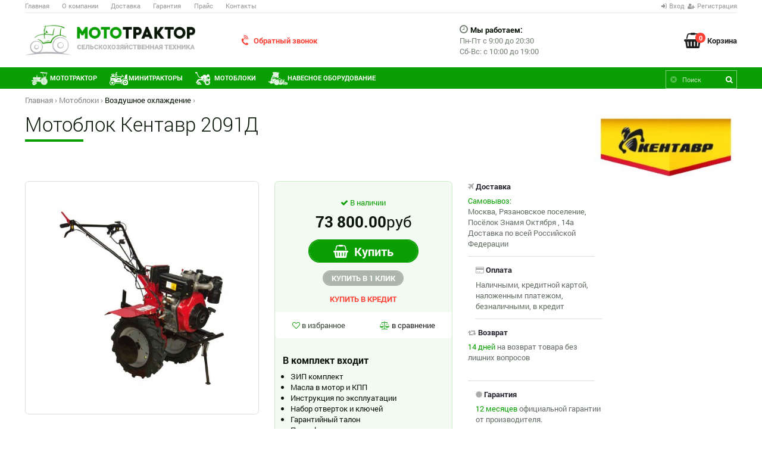

--- FILE ---
content_type: text/html; charset=UTF-8
request_url: https://moto-traktor.ru/p326-motoblok_kentavr_2091d
body_size: 11665
content:
<!DOCTYPE html>
<html lang="ru-RU">
<head>
<link HREF="/templates/d/css/desktop.css" type="text/css" rel="stylesheet">
<title>Мотоблок Кентавр 2091Д Кентавр</title>
<meta name="description" content="Купить Мотоблок Кентавр 2091Д ➤ Высокое качество ✈ Доставка по России ✔ Интернет магазин | Moto Traktor ☎ +8 (800) 551-51-96">
<meta http-equiv=Content-Type content="text/html; charset=utf-8">
<meta name="SKYPE_TOOLBAR" content="SKYPE_TOOLBAR_PARSER_COMPATIBLE" />
<link href="/templates/d/css/all.css" type="text/css" rel="stylesheet">
<link href="/templates/d/css/x_colors_silver.css" type="text/css" rel="stylesheet">
<link rel="shortcut icon" HREF="/favicon.ico">
<script type="text/javascript" src="/js/jquery.js"></script>
<script type="text/javascript" async src="/js/yform.js"></script>
<script type="text/javascript" async src="/js/ycart.js"></script>
<script type="text/javascript" async src="/js/ywishlist.js"></script>
<script type="text/javascript" async src="/js/ycompare.js"></script>
<script type="text/javascript">
var y_compare_products = [];
</script>
<link type="text/css" href="/js/prettyPhoto/css/m.css" rel="stylesheet">
<script src="/js/prettyPhoto/m.js" type="text/javascript"></script>
<script type="text/javascript" src="/js/yload.js"></script>
<script async type="text/javascript" src="/js/addtocopy/m.js" onload="initAddCopy();"></script>
<link href="/js/addtocopy/m.css" type="text/css" rel="stylesheet">
<script type="text/javascript">
function initAddCopy(){$(function(){$("body").addtocopy(); });}
</script>
<script type="text/javascript" src="/js/jquery-ui-tabs.js"></script>
<script type="text/javascript">
$(function(){
$('#products-description').tabs();
});
</script>
<script src="/js/lightgallery/lightgallery-all.min.js" type="text/javascript"></script>
<link href="/js/lightgallery/lightgallery.css" type="text/css" rel="stylesheet">
<script type="text/javascript">
$(function(){
$(".product-info-image").lightGallery({selector: 'a'});
$('div.product-info-image a img').attr('title', 'Увеличить');
});
</script>
<script type="text/javascript">
var jqOptValPrices = {
"prodPrice":73800
}
function jqShowOptPrice(){
var sPrice = jqOptValPrices["prodPrice"];
var a = $(".jqOptSelect");
for (var i = 0; i < a.length; i++) {
vId = a[i].options[a[i].selectedIndex].value;
if (jqOptValPrices[vId]) sPrice = sPrice + jqOptValPrices[vId];
}
var a = $(".jqOptRadio");
for (var i = 0; i < a.length; i++) {
if (a[i].checked) {
vId = a[i].value;
if (jqOptValPrices[vId]) sPrice = sPrice + jqOptValPrices[vId];
}
}
if (sPrice != jqOptValPrices["prodPrice"]) {
$("#jqOptPrice").html("Общая стоимость: \<span\>" + sPrice.toFixed(2) + '\<\/span\>руб');
}
else {
$("#jqOptPrice").html("");
}
}
$(document).ready(function(){
$(".jqOptSelect").bind("change", jqShowOptPrice);
$(".jqOptRadio").bind("click", jqShowOptPrice);
jqShowOptPrice();
});
</script>

<script async src="/js/2top/m.js"></script>
<script async src="/js/search.js"></script>
<style type="text/css">
#mainContent #center {width:80%;}
#mainContent #left {margin-left:-100%;}
#mainContent #right {padding:0;}
#mainContent #center {width:80%; margin-left:0;}
#mainContent #left {padding:0;}
#mainContent #center {width:100%;}
</style>
<style type="text/css">
ul.products-listing-one {list-style:none; width:100%; padding:0; margin:0;}
ul.products-listing-one > li {block; position:relative; margin:0; padding:0; width:100%;}
ul.products-listing-one .products-name {height:2.6em; padding:0; overflow:hidden;}
ul.products-listing-one .products-name > a {display:block; line-height:1.2em; font-weight:bold;}
ul.products-listing-one .products-manufacturers-name {line-height:1.2em; overflow:hidden; white-space:nowrap;}
ul.products-listing-one .products-manufacturers-name {font-weight:bold; text-transform:uppercase;}
ul.products-listing-one ul.price-block {list-style:none; padding:0; margin:0 0 2em 0; padding:0;}
ul.products-listing-one ul.price-block > li {display:block;}
ul.products-listing-one ul.price-block > li:last-of-type {padding-top:0.75em;}
ul.products-listing-one ul.price-block .price {font-size:1.25em;}
.product-listing-image {position:relative;}
.product-listing-image > span {display:inline-block; position:relative; width:100%; height:0; padding:0 0 100% 0; margin:0 0 0 0; background:#fff;}
.product-listing-image > span > a {position:absolute; top:0; bottom:0; right:0; left:0; text-align:center;}
.product-listing-image > span i:first-of-type {display:inline-block; vertical-align:middle; height:100%; width:0;}
body {background-color:#fff;}
.ui-tabs .block, .ui-tabs .box-content {padding:0; margin:0;}
.ui-tabs .block .head {display:none;}
.ui-tabs .ui-tabs-nav {list-style: none; position:absolute; top:2em; left:0; margin:0; padding:0;}
.ui-tabs .ui-tabs-nav li a {display: inline-block; text-decoration: none!important; padding:0;}
.ui-tabs .ui-tabs-nav li.ui-tabs-selected {padding-bottom: 0.125em; border-bottom-width: 0;}
.ui-tabs .ui-tabs-nav li.ui-tabs-selected a, .ui-tabs .ui-tabs-nav li.ui-state-disabled a, .ui-tabs .ui-tabs-nav li.ui-state-processing a {cursor: text;}
.ui-tabs .ui-tabs-nav li a, .ui-tabs.ui-tabs-collapsible .ui-tabs-nav li.ui-tabs-selected a {cursor: pointer;}
.ui-tabs .ui-tabs-nav li {display:inline-block;position:relative;padding:0; line-height:2.5em; -moz-border-radius:1.25em; -webkit-border-radius:1.25em; -khtml-border-radius:1.25em; border-radius:1.25em;}
.ui-tabs .ui-tabs-nav li:before {border-width: 1em;border-style: solid;content: '';position: absolute;bottom: -1.75em;left:calc(50% - 1em);}
.ui-tabs .ui-tabs-nav li:nth-of-type(n+2) {margin-left:2em;}
.ui-tabs .ui-tabs-nav li > a {line-height:2.5em; padding:0 2em;}
.ui-tabs .ui-tabs-panel {padding:0;}
.ui-tabs .ui-tabs-hide {display: none!important;}
.ui-tabs #tab-family, .ui-tabs #tab-recommended, .ui-tabs #tab-alsopurchased, .ui-tabs #tab-reviews {padding-bottom:0;}
ul.product-info {list-style:none; display:block; width:100%; margin:0; padding:0;}
ul.product-info > li:nth-of-type(2) {border-width:1px; border-style:solid; -moz-border-radius:0.5em; -webkit-border-radius:0.5em; -khtml-border-radius:0.5em; border-radius:0.5em;}
ul.product-info ul.wish-block {list-style:none; padding:0;margin:1em 0 0 0;-moz-border-radius:0 0 0.5em 0.5em; -webkit-border-radius:0 0 0.5em 0.5em; -khtml-border-radius:0 0 0.5em 0.5em; border-radius:0 0 0.5em 0.5em;}
ul.product-info ul.wish-block > li {display:inline-block;width:50%; padding:1em 0; text-align:center;}
ul.product-info-name {list-style:none;padding:0;margin:0;}
ul.product-info-name > li {display:inline-block;}
ul.product-info-name > li:nth-of-type(1) {width:80%;}
ul.product-info-name > li:nth-of-type(2) {width:20%;}
ul.product-info > li {display:inline-block; position:relative;}
ul.product-info > li:nth-of-type(1) {width:35%; padding-right:2em; padding-bottom:1em;}
ul.product-info > li:nth-of-type(2) {width:25%; padding:2em 0 0 0; text-align:center;}
ul.product-info > li:nth-of-type(3) {width:40%; padding-left:2em; padding-bottom:1em;}
ul.product-info-name .product-info-manufacturer {text-align:right;}
.product-info-manufacturer a {display:inline-block; max-width:100%;}
.product-info-manufacturer span {font-weight:bold;}
#product {padding:2em 0;position:relative;}
#product:before{position:absolute;content:'';left:-1000px;top:0;bottom:0;right:100%;}
#product #tab-reviews > div > strong {display:block;font-size:1.25em;}
#product #tab-reviews .product-no-reviews {padding:2em; margin:0.75em 0 1em 0;-moz-border-radius:0.5em; -webkit-border-radius:0.5em; -khtml-border-radius:0.5em; border-radius:0.5em;}
#product ul.products-description-block {list-style:none;padding:0;margin:0;}
#product ul.products-description-block > li {display:inline-block;min-height:22em;}
#product ul.products-description-block > li:nth-of-type(1) {width:calc(60% - 1em);margin:4.5em 0 0 0;padding:2em 2em 2em 2em;-moz-border-radius:0.5em; -webkit-border-radius:0.5em; -khtml-border-radius:0.5em; border-radius:0.5em;}
#product ul.products-description-block > li:nth-of-type(2) {width:2em;}
#product ul.products-description-block > li:nth-of-type(3) {width:calc(40% - 1em); padding:2em;-moz-border-radius:0.5em; -webkit-border-radius:0.5em; -khtml-border-radius:0.5em; border-radius:0.5em;}
#product ul.products-description-block > li:nth-of-type(1), #product ul.products-description-block > li:nth-of-type(3) {background-color:#fff;}
#product .spoiler {padding:1em 0 0 0;}
#product .spoiler > a {font-weight:bold;}
@media only screen and (max-width: 1024px){
ul.product-info > li:nth-of-type(1) {padding-right:1em;}
ul.product-info > li:nth-of-type(3) {padding-left:1em;}
.ui-tabs,
.buttonsRow {padding-left:1em; padding-right:1em;}
}
@media only screen and (max-width: 812px){
ul.product-info > li:nth-of-type(1),
ul.product-info > li:nth-of-type(2) {width:50%;}
ul.product-info > li:nth-of-type(2) {padding-top:1em;}
ul.product-info > li:nth-of-type(3) {width:100%;padding-bottom:1em;padding-left:0;}
.ui-tabs .ui-tabs-nav {position:relative; top:0;padding-bottom:1em;}
.ui-tabs .ui-tabs-nav li:nth-of-type(n+2) {margin-left:1em;}
#product ul.products-description-block > li:nth-of-type(1) {margin-top:0;}
ul.product-info .products-quantity {margin-top:0;}
ul.product-info-name .product-info-manufacturer {margin-bottom:1em;}
.buttonsRow {padding-top:0; padding-left:1em; padding-right:1em;}
.buttonsRow .btn {display:block;}
.buttonsRow .fleft {float:none; margin:0 0 1em 0;}
#product {padding:1em 0;}
#product > div {padding-bottom:1em;}
#product ul.products-description-block {}
#product ul.products-description-block > li {min-height:auto;}
#product ul.products-description-block > li:nth-of-type(1) {width:100%; display:block; padding:1em;}
#product ul.products-description-block > li:nth-of-type(2) {height:1em;width:100%; display:block;}
#product ul.products-description-block > li:nth-of-type(3) {width:100%; display:block; padding:1em;}
ul.product-info ul.wish-block {display:none;}
ul.product-info .product-info-price {padding-bottom:1em;}
ul.product-info .product-info-block {padding-top:1em;}
#tab-props .piProps {width:100%;}
#product:before {left:-1em;}
#product:after{position:absolute;content:'';left:100%;top:0;bottom:0;right:-1em;background-color: #eff1f5;}
}
@media only screen and (max-width:736px){
ul.product-info-name h1 {font-size:2em;}
}
@media only screen and (max-width:568px){
ul.product-info-name h1 {font-size:1.5em;}
}
@media only screen and (max-width: 414px){
ul.product-info > li {display:block!important;width:100%!important;}
ul.product-info > li:nth-of-type(2) {padding-left:1em;}
.ui-tabs .ui-tabs-nav {padding-bottom:0;}
.ui-tabs .ui-tabs-nav li:nth-of-type(n+2) {margin-left:0;}
ul.product-info-name > li {display:block; width:100%!important;}
ul.product-info-name .product-info-manufacturer {text-align:center;}
ul.product-info-name .product-info-manufacturer a {max-width:50%;}
ul.product-info > li:nth-of-type(1) {padding-right:0;}
ul.product-info > li:nth-of-type(2), ul.product-info > li:nth-of-type(3) {padding-left:0;}
.ui-tabs .ui-tabs-nav li {display:block; margin-right:0;margin-bottom:1em;text-align:center;}
.ui-tabs .ui-tabs-nav li a {display:block;}
.ui-tabs .ui-tabs-nav li.ui-state-default.ui-tabs-active {margin-bottom:1.25em;}
}
#tab-description h1 {text-align:left!important;}
#tab-props > strong {display:block; font-size:1.25em; margin:1em 0 0 0; text-transform:uppercase;}
#product ul.article-news-list {margin:0;width:100%;}
#product ul.article-news-list > li {display:block;width:100%;border-width:0;padding:1em 0 0 0;}
#product ul.article-news-list > li .article-news-name {height:auto;padding-bottom:0.5em;}
.x-contents {margin-top:1em;padding:1em;text-align:left;}
.x-contents > strong {display:block;margin-bottom:0.5em;font-size:1.25em;}
.x-contents ul {padding:0;margin-bottom:0;}
.product-info-image {position:relative;}
.product-info-image {border-style: solid; border-width:1px; -moz-border-radius:0.5em; -webkit-border-radius:0.5em; -khtml-border-radius:0.5em; border-radius:0.5em;}
.product-info-image img.iW {max-width:90%; height:auto;}
.product-info-image img.iH {max-height:90%; width:auto;}
.product-info-image .v-align {display:inline-block; width:100%; height:0; padding:0 0 100% 0; margin:0;}
.product-info-image .v-align a, .product-info-image .v-align b {position:absolute; top:0; bottom:0; right:0; left:0; text-align:center;}
.product-info-image i {display:inline-block; vertical-align:middle; height:100%; width:0;}
.products-quantity {margin:0 0 0.5em 0;}
.product-price {margin:0 0 1em 0;}
.product-info-buy-1click {padding:1em;}
.product-attributes {padding:0;}
.product-attributes .product-option-group {padding:0 0 1em 0;}
.product-attributes .jqOptSelect {width:auto;}
#jqOptPrice span {font-weight:bold;}
.piProps { margin:1em 0; }
.piProps td {padding:0.25em 0; border-bottom:1px solid #eee; }
.piProps td.ppG { font-weight:bold; }
.piProps td.ppN,
.piProps td.ppV { padding-left:1em; padding-right:1em;}
.fHelp, .fvHelp { background-color:#eee; padding:0 0.25em; border-radius:0.125em; cursor:help; }
ul.article-news-list .aspect-ratio-16-9 {position:relative; padding:0; padding-bottom:56.25%; padding-bottom:calc(9 / 16 * 100%); height:0; overflow:hidden; margin-bottom:1em;}
.article-news-video .aspect-ratio-16-9 iframe,
.article-news-video .aspect-ratio-16-9 object,
.article-news-video .aspect-ratio-16-9 embed {position:absolute; top:0; left:0; width:100%; height:100%;}
</style>


<!-- Yandex.Metrika counter -->
<script type="text/javascript" >
   (function(m,e,t,r,i,k,a){m[i]=m[i]||function(){(m[i].a=m[i].a||[]).push(arguments)};
   m[i].l=1*new Date();
   for (var j = 0; j < document.scripts.length; j++) {if (document.scripts[j].src === r) { return; }}
   k=e.createElement(t),a=e.getElementsByTagName(t)[0],k.async=1,k.src=r,a.parentNode.insertBefore(k,a)})
   (window, document, "script", "https://mc.yandex.ru/metrika/tag.js", "ym");
   ym(95379767, "init", {
        clickmap:true,
        trackLinks:true,
        accurateTrackBounce:true,
        webvisor:true
   });
</script>
<noscript><div><img src="https://mc.yandex.ru/watch/95379767" style="position:absolute; left:-9999px;" alt="" /></div></noscript>
<!-- /Yandex.Metrika counter -->


	<!-- Yandex.RTB -->
	<script>window.yaContextCb=window.yaContextCb||[]</script>
	<script src="https://yandex.ru/ads/system/context.js" async></script>
	<script charset="utf-8" async src="https://elpushnot.com/pjs/AwQ_pXTnm.js"></script>
	</head>

<body class="desktop">
<div id="container">
<div id="header-pages">
<!--1500px;-->
<div class="FixedLayout">
<ul class="text-justify"><li><nav><ul class="header-pages-menu"><li><a href="/" >Главная</a></li><li><a href="/about.htm" >О компании</a></li><li><a href="/delivery.htm" >Доставка</a></li><li><a href="/guarantee.htm" >Гарантия</a></li><li><a href="/price.htm" >Прайс</a></li><li><a href="/contacts.htm" >Контакты</a></li></ul></nav></li>
<li id="customer">
<ul class="login">
<li class="customer-login"><a href="#" data-gal="prettyPhoto">Вход</a></li><li class="customer-registration"><a href="/create_account.php" title="Регистрация в интернет-магазине">Регистрация</a></li>
</ul></li></ul>
</div>
</div>
<header>
<!--1500px;-->
<div class="FixedLayout">
<ul class="header">
<li class="logo autoimage"><div class="v-align"><a href="/" title="Интернет-магазин «MOTO-TRAKTOR»"><img src="/images/_cfg/logo.png" alt="Интернет-магазин «MOTO-TRAKTOR»"></a><i></i></div></li><li class="contacts">
<div class="v-align"><div>
<div class="phones"></div>
<div class="callback"><a href="#" data-gal="prettyPhoto">Обратный звонок</a></div>
<div class="email"><a href="mailto:"></a></div>
</div><i></i></div>
</li><li class="title"><div class="v-align"><div>
<div class="schedule"><strong>Мы работаем:</strong><br>Пн-Пт с 9:00 до 20:30<br>Сб-Вс: с 10:00 до 19:00</div>
</div><i></i></div></li><li id="shopping-cart">
<div class="v-align"><div>
<a href="/shopping_cart.php">Корзина<span id="sCartPCnt">0</span></a><span class="hideCart0"><span id="sCartTtl"></span></span>
<div id="shCartPlace"></div>
</div><i></i></div>
</li></ul>
</div>
</header>
<div id="top-navigation">
<!--1500px;-->
<div class="FixedLayout">
<ul class="text-justify"><li><ul class="horisontal-menu"><li id="hm2"><a href="/c2-mototraktor">Мототрактор</a><div id="hm-2"><ul class="lvl1"><li><a href="/c64-minitraktori_rossel"><img src="/images/_cat/Mototraktori/rossel.jpg" alt="Минитракторы Rossel">Минитракторы Rossel</a></li><li><a href="/c59-minitraktori_batir"><img src="/images/_cat/Mototraktori/minitraktor-batyr-r-15.jpg" alt="Минитракторы Батыр">Минитракторы Батыр</a></li><li><a href="/c10-mototraktori_garden_scout"><img src="/images/_cat/Mototraktori/motortaktor_garden_scout.jpg" alt="Мототракторы Garden Scout">Мототракторы Garden Scout</a></li><li><a href="/c11-mototraktori_fayter"><img src="/images/_cat/Mototraktori/mototraktor_fayter.jpg" alt="Мототракторы Файтер">Мототракторы Файтер</a></li><li><a href="/c54-mototraktori_kentavr"><img src="/images/_cat/Mototraktori/motortaktory_kentavr.jpg" alt="Мототракторы Кентавр">Мототракторы Кентавр</a></li><li><a href="/c58-minitraktori_rustrak"><img src="/images/_cat/Mototraktori/rustrak-12tr-min.png" alt="Минитракторы РУСТРАК">Минитракторы РУСТРАК</a></li><li><a href="/c60-minitraktori_rusich"><img src="/images/_cat/Mototraktori/rusich.jpg" alt="Минитракторы Русич">Минитракторы Русич</a></li></ul><ul class="lvl1 menu-recommend"><li><a href="/bundles.php/bundles_id/2">Рекомендуем</a></li><li>
<ul class="products-listing-one autoimage"><li>
<div class="product-listing-image"><span><a href="/p286-minitraktor_skaut_t-15_generation_ii"><img data-src="/imgs/s286.jpg" alt="Минитрактор СКАУТ T-15 Generation II"><i></i></a></span></div>
<div class="products-name"><a href="/p286-minitraktor_skaut_t-15_generation_ii">Минитрактор СКАУТ T-15 Generation II</a></div>
<div class="products-manufacturers-name">Garden Scout</div>
<ul class="price-block"><li><span class="price"><b class="int">199&nbsp;900</b><b class="pnt">.</b><b class="dec">00</b><i>руб</i></span></li><li>
<div class="pAdd" id="pAdd286">
<form name="af286" action="/" method="get">
<input type="hidden" name="add_quantity" value="1">
<button type="submit" class="btn in_cart" title="Купить Минитрактор СКАУТ T-15 Generation II"><span class="b"></span><span class="t">Купить</span><span class="e"></span></button>
<input type="hidden" name="action" value="buy_now"><input type="hidden" name="products_id" value="286"></form>
</div>
</li></ul>
</li></ul>
</li></ul></div></li><li id="hm1"><a href="/c1-minitraktori">Минитракторы</a><div id="hm-1"><ul class="lvl1"><li><a href="/c66-minitraktori_branson"><img src="/images/_cat/Minitraktori/branson.jpg" alt="Минитракторы Branson
">Минитракторы Branson
</a></li><li><a href="/c23-minitraktori_dongfeng_dongfeng"><img src="/images/_cat/Minitraktori/Dongfeng.jpg" alt="Минитракторы Dongfeng / Донгфенг
">Минитракторы Dongfeng / Донгфенг
</a></li><li><a href="/c26-minitraktori_foton_lovol_foton"><img src="/images/_cat/Minitraktori/Foton_Lovol.jpg" alt="Минитракторы Foton Lovol / Фотон
">Минитракторы Foton Lovol / Фотон
</a></li><li><a href="/c19-minitraktori_garden_scout_skaut"><img src="/images/_cat/Minitraktori/Garden_Scout.jpg" alt="Минитракторы Garden Scout / Скаут
">Минитракторы Garden Scout / Скаут
</a></li><li><a href="/c25-minitraktori_jinma_dzhinma"><img src="/images/_cat/Minitraktori/mini-traktor_jinma.jpg" alt="Минитракторы Jinma / Джинма
">Минитракторы Jinma / Джинма
</a></li><li><a href="/c65-minitraktori_rossel"><img src="/images/_cat/Minitraktori/rossel.jpg" alt="Минитракторы Rossel
">Минитракторы Rossel
</a></li><li><a href="/c24-minitraktori_shifeng_shifeng"><img src="/images/_cat/Minitraktori/shifeng.jpg" alt="Минитракторы Shifeng / Шифенг
">Минитракторы Shifeng / Шифенг
</a></li><li><a href="/c63-minitraktori_solis"><img src="/images/_cat/Minitraktori/solis.jpg" alt="Минитракторы Solis">Минитракторы Solis</a></li><li><a href="/c68-minitraktori_tym"><img src="/images/_cat/unnamed.jpg" alt="Минитракторы TYM
">Минитракторы TYM
</a></li><li><a href="/c22-minitraktori_xingtai_sintay"><img src="/images/_cat/Minitraktori/minitraktor_xingtai.jpg" alt="Минитракторы Xingtai / Синтай
">Минитракторы Xingtai / Синтай
</a></li><li><a href="/c57-minitraktori_zoomlion_chery"><img src="/images/_cat/Minitraktori/zoomion.jpg" alt="Минитракторы Zoomlion Chery">Минитракторы Zoomlion Chery</a></li><li><a href="/c55-minitraktori_kentavr"><img src="/images/_cat/Minitraktori/minitraktory_kentavr.jpg" alt="Минитракторы Кентавр">Минитракторы Кентавр</a></li><li><a href="/c61-minitraktori_rusich"><img src="/images/_cat/Minitraktori/rusich-1.jpg" alt="Минитракторы Русич
">Минитракторы Русич
</a></li><li><a href="/c67-minitraktori_rustrak"><img src="/images/_cat/Minitraktori/rustrak-12tr-min.png" alt="Минитракторы РУСТРАК ">Минитракторы РУСТРАК </a></li><li><a href="/c20-minitraktori_fayter"><img src="/images/_cat/Minitraktori/minitraktory_fayter.jpg" alt="Минитракторы Файтер
">Минитракторы Файтер
</a></li><li><a href="/c62-minitraktori_chuvashpiller"><img src="/images/_cat/Minitraktori/chuwash.jpg" alt="Минитракторы Чувашпиллер">Минитракторы Чувашпиллер</a></li></ul><ul class="lvl1 menu-recommend"><li><a href="/bundles.php/bundles_id/1">Рекомендуем</a></li><li>
<ul class="products-listing-one autoimage"><li>
<div class="product-listing-image"><span><a href="/p320-minitraktor_solis_20"><img data-src="/imgs/s320.jpg" alt="Минитрактор Solis 20"><i></i></a></span></div>
<div class="products-name"><a href="/p320-minitraktor_solis_20">Минитрактор Solis 20</a></div>
<div class="products-manufacturers-name">Solis</div>
<ul class="price-block"><li class="discounted-price"><s class="price old"><b class="int">715&nbsp;000</b><b class="pnt">.</b><b class="dec">00</b><i>руб</i></s> <span class="price sale"><b class="int">694&nbsp;000</b><b class="pnt">.</b><b class="dec">00</b><i>руб</i></span></li><li>
<div class="pAdd" id="pAdd320">
<form name="af320" action="/" method="get">
<input type="hidden" name="add_quantity" value="1">
<button type="submit" class="btn in_cart" title="Купить Минитрактор Solis 20"><span class="b"></span><span class="t">Купить</span><span class="e"></span></button>
<input type="hidden" name="action" value="buy_now"><input type="hidden" name="products_id" value="320"></form>
</div>
</li></ul>
</li></ul>
</li></ul></div></li><li id="hm3" class="hm-current"><a href="/c3-motobloki">Мотоблоки</a><div id="hm-3"><ul class="lvl1"><li class="hm-current"><a href="/c8-vozdushnoe_ohlazhdenie"><img src="/images/spacer.gif" alt="Воздушное охлаждение">Воздушное охлаждение</a></li><li><a href="/c9-vodyanoe_ohlazhdenie"><img src="/images/spacer.gif" alt="Водяное охлаждение">Водяное охлаждение</a></li></ul><ul class="lvl1 menu-recommend"><li><a href="/bundles.php/bundles_id/3">Рекомендуем</a></li><li>
<ul class="products-listing-one autoimage"><li>
<div class="product-listing-image"><span><a href="/p339-motoblok_rusich-12"><img data-src="/imgs/s339.jpg" alt="Мотоблок Русич-12"><i></i></a></span></div>
<div class="products-name"><a href="/p339-motoblok_rusich-12">Мотоблок Русич-12</a></div>
<div class="products-manufacturers-name">Русич</div>
<ul class="price-block"><li><span class="price"><b class="int">91&nbsp;000</b><b class="pnt">.</b><b class="dec">00</b><i>руб</i></span></li><li>
<div class="pAdd" id="pAdd339">
<form name="af339" action="/" method="get">
<input type="hidden" name="add_quantity" value="1">
<button type="submit" class="btn in_cart" title="Купить Мотоблок Русич-12"><span class="b"></span><span class="t">Купить</span><span class="e"></span></button>
<input type="hidden" name="action" value="buy_now"><input type="hidden" name="products_id" value="339"></form>
</div>
</li></ul>
</li></ul>
</li></ul></div></li><li id="hm4"><a href="/c4-navesnoe_oborudovanie">Навесное оборудование</a><div id="hm-4"><ul class="lvl1"><li><a href="/c38-grabli_dlya_motobloka_i_minitraktora"><img src="/images/spacer.gif" alt="Грабли для мотоблока и минитрактора">Грабли для мотоблока и минитрактора</a></li><li><a href="/c39-dlya_tyazhelogo_motobloka"><img src="/images/spacer.gif" alt="Для тяжелого мотоблока
">Для тяжелого мотоблока
</a></li><li><a href="/c35-kartofelekopalki"><img src="/images/spacer.gif" alt="Картофелекопалки">Картофелекопалки</a></li><li><a href="/c34-kartofelesazhalki"><img src="/images/spacer.gif" alt="Картофелесажалки
">Картофелесажалки
</a></li><li><a href="/c29-kryuchkov_poltava_ukraina"><img src="/images/spacer.gif" alt="Крючков (Полтава, Украина)
">Крючков (Полтава, Украина)
</a></li><li><a href="/c36-kultivatori_i_pochvofrezi"><img src="/images/spacer.gif" alt="Культиваторы и почвофрезы">Культиваторы и почвофрезы</a></li><li><a href="/c31-navesnoe_oborudovanie_wirax"><img src="/images/spacer.gif" alt="Навесное оборудование Wirax
">Навесное оборудование Wirax
</a></li><li><a href="/c53-navesnoe_oborudovanie_skaut"><img src="/images/spacer.gif" alt="Навесное оборудование СКАУТ">Навесное оборудование СКАУТ</a></li><li><a href="/c32-plugi_na_motoblok_minitraktor"><img src="/images/spacer.gif" alt="Плуги на мотоблок / минитрактор
">Плуги на мотоблок / минитрактор
</a></li><li><a href="/c56-press-podborshchiki"><img src="/images/spacer.gif" alt="Пресс-подборщики">Пресс-подборщики</a></li><li><a href="/c40-pritsepi"><img src="/images/spacer.gif" alt="Прицепы">Прицепы</a></li><li><a href="/c33-senokosilki"><img src="/images/spacer.gif" alt="Сенокосилки">Сенокосилки</a></li></ul></div></li></ul></li>
<li>
<div id="srch">
<form name="quick_find" action="/advanced_search_result.php" method="get">
<input type="text" maxlength="255" name="keywords" placeholder="Поиск" id="search_input" value="">
<button type="submit"></button>
<button class="reset"></button>
<input name="search_in_description" value="1" type="hidden">
</form>
<div id="sch_result" style="display: none;"></div>
</div>
</li></ul>
</div>
</div>
<div id="hPath">
<!--1500px;-->
<div class="FixedLayout">
<div><a href="/" class="pathFirst">Главная</a> › <span itemscope itemtype="http://data-vocabulary.org/Breadcrumb"><a href="/c3-motobloki" class="pathNor" itemprop="url"><span itemprop="title">Мотоблоки</span></a></span> › <span itemscope itemtype="http://data-vocabulary.org/Breadcrumb"><a href="/c8-vozdushnoe_ohlazhdenie" class="pathNor" itemprop="url"><span itemprop="title">Воздушное охлаждение</span></a></span> › </div></div></div>
<!--1500px;-->
<div class="FixedLayout">
<div id="mainContent">
<div class="column" id="center">
<div id="page">
<main>
<div class="important-information"></div>
<div itemscope itemtype="http://schema.org/Product">
<ul class="product-info-name"><li><h1>Мотоблок Кентавр 2091Д</h1>
</li><li>
<div class="product-info-manufacturer autoimage"><a href="/m6-kentavr" title="Показать все товары Кентавр"><img src="/images/.t/.w305_85_1519897240_kentavr_logo.jpg" width="305" height="149" alt="Кентавр"></a></div>
<meta itemprop="brand" content="Кентавр" />
</li></ul>
<ul class="product-info"><li>
<div class="product-info-image autoimage"><div class="v-align">
<a href="/imgs/Motoblok_Kentavr_2091D_b326.jpg"><img src="/imgs/m326.jpg" itemprop="image" alt="Мотоблок Кентавр 2091Д" title=" Мотоблок Кентавр 2091Д " width="500" height="465"><i></i></a>
</div></div>
</li><li>
<div class="products-quantity instock" itemprop="availability" content="InStock">В наличии</div>
<div id="pAdd326" class="pAdd">
<form name="cart_quantity" action="/pi/products_id/326/cPath/8/action/add_product" method="post"><input type="hidden" name="products_id" value="326">
<div class="product-info-price" itemprop="offers" itemscope itemtype="http://schema.org/Offer">
<div class="product-price">
<div itemprop="price" content="73800"><span class="price"><b class="int">73&nbsp;800</b><b class="pnt">.</b><b class="dec">00</b><i>руб</i></span></div>
<meta itemprop="priceCurrency" content="RUR" />
</div>
<div class="buttonBuyBig"><button type="submit" class="btn button_buy_big"><span class="b"></span>Купить<span class="e"></span></button></div>
<div class="product-info-buy-1click"><a rel="prettyPhoto" class="btn button_product_info_buy_1click" href="#">Купить в 1 клик</a></div>
<div class="buttonBuyCredit"><button type="submit" class="button_buy_credit">Купить в кредит</button></div>
</div>
</form>
</div>
<ul class="wish-block"><li>	<div id="pWish326" class="pWish" style="display:none;">
<div class="pWishAdd" ><a href="#" rel="products_id=326" title="Добавить в избранное">в избранное</a></div>
<div class="pWishLink" style="display:none;"><a href="#" title="Открыть избранное">в избранном</a></div>
</div></li><li><div class="pCompare pCompare326" style="/*display:none;*/">
<div class="pCompareAdd"><a href="#" rel="pid=326" title="Добавить в список сравнения">в сравнение</a></div>
<div class="pCompareLink"><a href="/compare.php" title="Открыть список сравнения">в списке сравнения</a></div>
</div></li></ul>
<div class="x-contents"><strong>В комплект входит</strong><ul>
<li>ЗИП комплект</li>
<li>Масла в мотор и КПП</li>
<li>Инструкция по эксплуатации</li>
<li>Набор отверток и ключей</li>
<li>Гарантийный талон</li>
<li>Почвофреза</li>
</ul></div></li><li>
<div class="product-info-block"><ul>
<li><strong>Доставка</strong><span>Самовывоз:</span><br />Москва, Рязановское поселение, Посёлок Знамя Октября ,&nbsp;14а
Доставка по всей Российской Федерации</li>
<li><strong>Оплата</strong>Наличными, кредитной картой, наложенным платежом, безналичными, в&nbsp;кредит</li>
<li><strong>Возврат</strong><span>14 дней</span> на возврат товара без лишних вопросов</li>
<li><strong>Гарантия</strong><span>12 месяцев</span> официальной гарантии от производителя.</li>
</ul></div>
<div class="product-info-trust"><strong>Нам доверяют потому что:</strong>
<ul>
<li><strong>9 лет на рынке</strong> садовой и сельхоз техники.</li>
<li>Продаем только <strong>оригинальный и проверенный</strong> товар.</li>
<li><strong>Поддерживаем клиентов</strong> как до,так и после покупки.</li>
<li><strong>Являемся партнерами</strong> Сбербанка, Тиньков Банка, Точка Банка, Модуль Банка.</li>
<li>Работает накопительная <strong>бонусная система "Копилка"</strong> - возвращаем деньги за покупки.</li>
</ul></div>
</li>
</ul>
<div id="product">
<ul class="products-description-block"><li id="products-description" itemprop="description">
<ul>
<li><a href="#tab-description">Описание и характеристики</a></li>
<li><a href="#tab-props">Характеристики</a></li>
</ul>
<div id="tab-description" class="seo autoimage">
Вашему вниманию представляется мотоблок Кентавр 2091Д, который является сельскохозяйственной машиной для частного использования на территории до 1 гектара. Работает на базе дизельного одноцилиндрового четырехтактного двигателя с активным воздушным охлаждением марки КМ186Е. Мощность его составляет 9 лошадиных сил при объеме 402 кубических сантиметров.
<!--div class="spoiler-off"><a>Читать полностью</a></div-->
<div class="product-info-description"><p class="MsoNormal" style="margin-bottom: 0.0001pt; text-indent: 12pt; line-height: normal; background-image: initial; background-position: initial; background-size: initial; background-repeat: initial; background-attachment: initial; background-origin: initial; background-clip: initial; vertical-align: top;"><b><span style="font-size:14.0pt;font-family:&quot;Times New Roman&quot;,&quot;serif&quot;;mso-fareast-font-family:&#10;&quot;Times New Roman&quot;;color:#444444;border:none windowtext 1.0pt;mso-border-alt:&#10;none windowtext 0cm;padding:0cm;mso-fareast-language:RU">Технические характеристики:</span></b><span style="font-size:14.0pt;font-family:&quot;Times New Roman&quot;,&quot;serif&quot;;&#10;mso-fareast-font-family:&quot;Times New Roman&quot;;color:#444444;mso-fareast-language:&#10;RU"><o:p></o:p></span></p>
<table class="MsoNormalTable" border="0" cellspacing="0" cellpadding="0" style="background-image: initial; background-position: initial; background-size: initial; background-repeat: initial; background-attachment: initial; background-origin: initial; background-clip: initial; border-collapse: collapse;">
<tbody>
<tr>
<td width="338" valign="top" style="width: 253.8pt; border-width: 1pt; border-style: solid; border-color: rgb(214, 214, 214); background: transparent; padding: 6pt;">
<p style="margin:0cm;margin-bottom:.0001pt;vertical-align:baseline"><span style="font-family:&quot;Gotham Pro&quot;,&quot;serif&quot;;color:#333333">Марка двигателя<o:p></o:p></span></p>
</td>
<td width="301" valign="top" style="width: 225.95pt; border-top: 1pt solid rgb(214, 214, 214); border-right: 1pt solid rgb(214, 214, 214); border-bottom: 1pt solid rgb(214, 214, 214); border-left: none; background: transparent; padding: 6pt; box-sizing: border-box; outline: 0px;">
<p style="margin:0cm;margin-bottom:.0001pt;vertical-align:baseline;&#10;  box-sizing: border-box;outline: 0px"><span style="color: rgb(51, 51, 51); font-family: OpenSans, Arial, Tahoma, Helvetica, &quot;Liberation Sans&quot;, sans-serif; font-size: 13px;">Toyokawa</span></p>
</td>
</tr>
<tr>
<td width="338" valign="top" style="width: 253.8pt; border-right: 1pt solid rgb(214, 214, 214); border-bottom: 1pt solid rgb(214, 214, 214); border-left: 1pt solid rgb(214, 214, 214); border-top: none; background: transparent; padding: 6pt;">
<p style="margin:0cm;margin-bottom:.0001pt;vertical-align:baseline"><span style="font-family:&quot;Gotham Pro&quot;,&quot;serif&quot;;color:#333333">Мощность, л.с<o:p></o:p></span></p>
</td>
<td width="301" valign="top" style="width:225.95pt;border-top:none;border-left:&#10;  none;border-bottom:solid #D6D6D6 1.0pt;border-right:solid #D6D6D6 1.0pt;&#10;  mso-border-top-alt:solid #D6D6D6 .75pt;mso-border-left-alt:solid #D6D6D6 .75pt;&#10;  mso-border-alt:solid #D6D6D6 .75pt;background:transparent;padding:6.0pt 6.0pt 6.0pt 6.0pt;&#10;  box-sizing: border-box;outline: 0px">
<p style="margin:0cm;margin-bottom:.0001pt;vertical-align:baseline;&#10;  box-sizing: border-box;outline: 0px"><span style="color: rgb(51, 51, 51); font-family: OpenSans, Arial, Tahoma, Helvetica, &quot;Liberation Sans&quot;, sans-serif; font-size: 13px;">9.2&nbsp;</span></p>
</td>
</tr>
<tr>
<td width="338" valign="top" style="width: 253.8pt; border-right: 1pt solid rgb(214, 214, 214); border-bottom: 1pt solid rgb(214, 214, 214); border-left: 1pt solid rgb(214, 214, 214); border-top: none; background: transparent; padding: 6pt;">
<p style="margin:0cm;margin-bottom:.0001pt;vertical-align:baseline"><span style="font-family:&quot;Gotham Pro&quot;,&quot;serif&quot;;color:#333333">Количество цилиндров,   шт<o:p></o:p></span></p>
</td>
<td width="301" valign="top" style="width:225.95pt;border-top:none;border-left:&#10;  none;border-bottom:solid #D6D6D6 1.0pt;border-right:solid #D6D6D6 1.0pt;&#10;  mso-border-top-alt:solid #D6D6D6 .75pt;mso-border-left-alt:solid #D6D6D6 .75pt;&#10;  mso-border-alt:solid #D6D6D6 .75pt;background:transparent;padding:6.0pt 6.0pt 6.0pt 6.0pt;&#10;  box-sizing: border-box;outline: 0px">
<p style="margin:0cm;margin-bottom:.0001pt;vertical-align:baseline;&#10;  box-sizing: border-box;outline: 0px"><span style="font-family:&quot;Gotham Pro&quot;,&quot;serif&quot;;&#10;  color:#333333">1<o:p></o:p></span></p>
</td>
</tr>
<tr>
<td width="338" valign="top" style="width: 253.8pt; border-right: 1pt solid rgb(214, 214, 214); border-bottom: 1pt solid rgb(214, 214, 214); border-left: 1pt solid rgb(214, 214, 214); border-top: none; background: transparent; padding: 6pt;">
<p style="margin:0cm;margin-bottom:.0001pt;vertical-align:baseline"><span style="font-family:&quot;Gotham Pro&quot;,&quot;serif&quot;;color:#333333">Колесная формула<o:p></o:p></span></p>
</td>
<td width="301" valign="top" style="width:225.95pt;border-top:none;border-left:&#10;  none;border-bottom:solid #D6D6D6 1.0pt;border-right:solid #D6D6D6 1.0pt;&#10;  mso-border-top-alt:solid #D6D6D6 .75pt;mso-border-left-alt:solid #D6D6D6 .75pt;&#10;  mso-border-alt:solid #D6D6D6 .75pt;background:transparent;padding:6.0pt 6.0pt 6.0pt 6.0pt;&#10;  box-sizing: border-box;outline: 0px">
<p style="margin:0cm;margin-bottom:.0001pt;vertical-align:baseline;&#10;  box-sizing: border-box;outline: 0px"><span style="font-family:&quot;Gotham Pro&quot;,&quot;serif&quot;;&#10;  color:#333333">4х4<o:p></o:p></span></p>
</td>
</tr>
<tr>
<td width="338" valign="top" style="width: 253.8pt; border-right: 1pt solid rgb(214, 214, 214); border-bottom: 1pt solid rgb(214, 214, 214); border-left: 1pt solid rgb(214, 214, 214); border-top: none; background: transparent; padding: 6pt;">
<p style="margin:0cm;margin-bottom:.0001pt;vertical-align:baseline"><span style="font-family:&quot;Gotham Pro&quot;,&quot;serif&quot;;color:#333333">Габаритные размеры:   длина/ширина/высота, мм<o:p></o:p></span></p>
</td>
<td width="301" valign="top" style="width:225.95pt;border-top:none;border-left:&#10;  none;border-bottom:solid #D6D6D6 1.0pt;border-right:solid #D6D6D6 1.0pt;&#10;  mso-border-top-alt:solid #D6D6D6 .75pt;mso-border-left-alt:solid #D6D6D6 .75pt;&#10;  mso-border-alt:solid #D6D6D6 .75pt;background:transparent;padding:6.0pt 6.0pt 6.0pt 6.0pt;&#10;  box-sizing: border-box;outline: 0px">
<p style="margin:0cm;margin-bottom:.0001pt;vertical-align:baseline;&#10;  box-sizing: border-box;outline: 0px"><span style="font-family:&quot;Gotham Pro&quot;,&quot;serif&quot;;&#10;  color:#333333">2820/1340/1500<o:p></o:p></span></p>
</td>
</tr>
<tr>
<td width="338" valign="top" style="width: 253.8pt; border-right: 1pt solid rgb(214, 214, 214); border-bottom: 1pt solid rgb(214, 214, 214); border-left: 1pt solid rgb(214, 214, 214); border-top: none; background: transparent; padding: 6pt;">
<p style="margin:0cm;margin-bottom:.0001pt;vertical-align:baseline"><span style="font-family:&quot;Gotham Pro&quot;,&quot;serif&quot;;color:#333333">Дорожный просвет, мм<o:p></o:p></span></p>
</td>
<td width="301" valign="top" style="width:225.95pt;border-top:none;border-left:&#10;  none;border-bottom:solid #D6D6D6 1.0pt;border-right:solid #D6D6D6 1.0pt;&#10;  mso-border-top-alt:solid #D6D6D6 .75pt;mso-border-left-alt:solid #D6D6D6 .75pt;&#10;  mso-border-alt:solid #D6D6D6 .75pt;background:transparent;padding:6.0pt 6.0pt 6.0pt 6.0pt;&#10;  box-sizing: border-box;outline: 0px">
<p style="margin:0cm;margin-bottom:.0001pt;vertical-align:baseline;&#10;  box-sizing: border-box;outline: 0px"><span style="font-family:&quot;Gotham Pro&quot;,&quot;serif&quot;;&#10;  color:#333333">340<o:p></o:p></span></p>
</td>
</tr>
<tr>
<td width="338" valign="top" style="width: 253.8pt; border-right: 1pt solid rgb(214, 214, 214); border-bottom: 1pt solid rgb(214, 214, 214); border-left: 1pt solid rgb(214, 214, 214); border-top: none; background: transparent; padding: 6pt;">
<p style="margin:0cm;margin-bottom:.0001pt;vertical-align:baseline"><span style="font-family:&quot;Gotham Pro&quot;,&quot;serif&quot;;color:#333333">Эксплуатационная   масса, кг<o:p></o:p></span></p>
</td>
<td width="301" valign="top" style="width:225.95pt;border-top:none;border-left:&#10;  none;border-bottom:solid #D6D6D6 1.0pt;border-right:solid #D6D6D6 1.0pt;&#10;  mso-border-top-alt:solid #D6D6D6 .75pt;mso-border-left-alt:solid #D6D6D6 .75pt;&#10;  mso-border-alt:solid #D6D6D6 .75pt;background:transparent;padding:6.0pt 6.0pt 6.0pt 6.0pt;&#10;  box-sizing: border-box;outline: 0px">
<p style="margin:0cm;margin-bottom:.0001pt;vertical-align:baseline;&#10;  box-sizing: border-box;outline: 0px"><span style="font-family:&quot;Gotham Pro&quot;,&quot;serif&quot;;&#10;  color:#333333">1250<o:p></o:p></span></p>
</td>
</tr>
<tr>
<td width="338" valign="top" style="width: 253.8pt; border-right: 1pt solid rgb(214, 214, 214); border-bottom: 1pt solid rgb(214, 214, 214); border-left: 1pt solid rgb(214, 214, 214); border-top: none; background: transparent; padding: 6pt;">
<p style="margin:0cm;margin-bottom:.0001pt;vertical-align:baseline"><span style="font-family:&quot;Gotham Pro&quot;,&quot;serif&quot;;color:#333333">Коробка передач<o:p></o:p></span></p>
</td>
<td width="301" valign="top" style="width:225.95pt;border-top:none;border-left:&#10;  none;border-bottom:solid #D6D6D6 1.0pt;border-right:solid #D6D6D6 1.0pt;&#10;  mso-border-top-alt:solid #D6D6D6 .75pt;mso-border-left-alt:solid #D6D6D6 .75pt;&#10;  mso-border-alt:solid #D6D6D6 .75pt;background:transparent;padding:6.0pt 6.0pt 6.0pt 6.0pt;&#10;  box-sizing: border-box;outline: 0px">
<p style="margin:0cm;margin-bottom:.0001pt;vertical-align:baseline;&#10;  box-sizing: border-box;outline: 0px"><span style="font-family: &quot;Gotham Pro&quot;, serif; color: rgb(51, 51, 51); background-image: initial; background-position: initial; background-size: initial; background-repeat: initial; background-attachment: initial; background-origin: initial; background-clip: initial;">3+1</span><span style="font-family:&#10;  &quot;Gotham Pro&quot;,&quot;serif&quot;;color:#333333"><o:p></o:p></span></p>
</td>
</tr>
<tr>
<td width="338" valign="top" style="width: 253.8pt; border-right: 1pt solid rgb(214, 214, 214); border-bottom: 1pt solid rgb(214, 214, 214); border-left: 1pt solid rgb(214, 214, 214); border-top: none; background: transparent; padding: 6pt;">
<p style="margin:0cm;margin-bottom:.0001pt;vertical-align:baseline"><span style="font-family:&quot;Gotham Pro&quot;,&quot;serif&quot;;color:#333333">Система запуска<o:p></o:p></span></p>
</td>
<td width="301" valign="top" style="width:225.95pt;border-top:none;border-left:&#10;  none;border-bottom:solid #D6D6D6 1.0pt;border-right:solid #D6D6D6 1.0pt;&#10;  mso-border-top-alt:solid #D6D6D6 .75pt;mso-border-left-alt:solid #D6D6D6 .75pt;&#10;  mso-border-alt:solid #D6D6D6 .75pt;background:transparent;padding:6.0pt 6.0pt 6.0pt 6.0pt;&#10;  box-sizing: border-box;outline: 0px">
<p style="margin:0cm;margin-bottom:.0001pt;vertical-align:baseline;&#10;  box-sizing: border-box;outline: 0px"><span style="font-family:&quot;Gotham Pro&quot;,&quot;serif&quot;;&#10;  color:#333333">электростартер<o:p></o:p></span></p>
</td>
</tr>
<tr>
<td width="338" valign="top" style="width: 253.8pt; border-right: 1pt solid rgb(214, 214, 214); border-bottom: 1pt solid rgb(214, 214, 214); border-left: 1pt solid rgb(214, 214, 214); border-top: none; background: transparent; padding: 6pt;">
<p style="margin:0cm;margin-bottom:.0001pt;vertical-align:baseline"><span style="font-family:&quot;Gotham Pro&quot;,&quot;serif&quot;;color:#333333">Удельный расход   топлива, л/ч<o:p></o:p></span></p>
</td>
<td width="301" valign="top" style="width:225.95pt;border-top:none;border-left:&#10;  none;border-bottom:solid #D6D6D6 1.0pt;border-right:solid #D6D6D6 1.0pt;&#10;  mso-border-top-alt:solid #D6D6D6 .75pt;mso-border-left-alt:solid #D6D6D6 .75pt;&#10;  mso-border-alt:solid #D6D6D6 .75pt;background:transparent;padding:6.0pt 6.0pt 6.0pt 6.0pt;&#10;  box-sizing: border-box;outline: 0px">
<p style="margin:0cm;margin-bottom:.0001pt;vertical-align:baseline;&#10;  box-sizing: border-box;outline: 0px"><span style="font-family:&quot;Gotham Pro&quot;,&quot;serif&quot;;&#10;  color:#333333">0,8<o:p></o:p></span></p>
</td>
</tr>
<tr>
<td width="338" valign="top" style="width: 253.8pt; border-right: 1pt solid rgb(214, 214, 214); border-bottom: 1pt solid rgb(214, 214, 214); border-left: 1pt solid rgb(214, 214, 214); border-top: none; background: transparent; padding: 6pt;">
<p style="margin:0cm;margin-bottom:.0001pt;vertical-align:baseline"><span style="font-family:&quot;Gotham Pro&quot;,&quot;serif&quot;;color:#333333">Ширина колеи, мм<o:p></o:p></span></p>
</td>
<td width="301" valign="top" style="width:225.95pt;border-top:none;border-left:&#10;  none;border-bottom:solid #D6D6D6 1.0pt;border-right:solid #D6D6D6 1.0pt;&#10;  mso-border-top-alt:solid #D6D6D6 .75pt;mso-border-left-alt:solid #D6D6D6 .75pt;&#10;  mso-border-alt:solid #D6D6D6 .75pt;background:transparent;padding:6.0pt 6.0pt 6.0pt 6.0pt;&#10;  box-sizing: border-box;outline: 0px">
<p style="margin:0cm;margin-bottom:.0001pt;vertical-align:baseline;&#10;  box-sizing: border-box;outline: 0px"><span style="font-family:&quot;Gotham Pro&quot;,&quot;serif&quot;;&#10;  color:#333333">750<o:p></o:p></span></p>
</td>
</tr>
<tr>
<td width="338" valign="top" style="width: 253.8pt; border-right: 1pt solid rgb(214, 214, 214); border-bottom: 1pt solid rgb(214, 214, 214); border-left: 1pt solid rgb(214, 214, 214); border-top: none; background: transparent; padding: 6pt;">
<p style="margin:0cm;margin-bottom:.0001pt;vertical-align:baseline"><span style="font-family:&quot;Gotham Pro&quot;,&quot;serif&quot;;color:#333333">Размерность колес   (передние/задние)<o:p></o:p></span></p>
</td>
<td width="301" valign="top" style="width:225.95pt;border-top:none;border-left:&#10;  none;border-bottom:solid #D6D6D6 1.0pt;border-right:solid #D6D6D6 1.0pt;&#10;  mso-border-top-alt:solid #D6D6D6 .75pt;mso-border-left-alt:solid #D6D6D6 .75pt;&#10;  mso-border-alt:solid #D6D6D6 .75pt;background:transparent;padding:6.0pt 6.0pt 6.0pt 6.0pt;&#10;  box-sizing: border-box;outline: 0px">
<p style="margin:0cm;margin-bottom:.0001pt;vertical-align:baseline;&#10;  box-sizing: border-box;outline: 0px"><span style="font-family:&quot;Gotham Pro&quot;,&quot;serif&quot;;&#10;  color:#333333">6.00-12<o:p></o:p></span></p>
</td>
</tr>
<tr>
<td width="338" valign="top" style="width: 253.8pt; border-right: 1pt solid rgb(214, 214, 214); border-bottom: 1pt solid rgb(214, 214, 214); border-left: 1pt solid rgb(214, 214, 214); border-top: none; background: transparent; padding: 6pt;">
<p style="margin:0cm;margin-bottom:.0001pt;vertical-align:baseline"><span style="font-family:&quot;Gotham Pro&quot;,&quot;serif&quot;;color:#333333">Сцепление<o:p></o:p></span></p>
</td>
<td width="301" valign="top" style="width:225.95pt;border-top:none;border-left:&#10;  none;border-bottom:solid #D6D6D6 1.0pt;border-right:solid #D6D6D6 1.0pt;&#10;  mso-border-top-alt:solid #D6D6D6 .75pt;mso-border-left-alt:solid #D6D6D6 .75pt;&#10;  mso-border-alt:solid #D6D6D6 .75pt;background:transparent;padding:6.0pt 6.0pt 6.0pt 6.0pt;&#10;  box-sizing: border-box;outline: 0px">
<p style="margin:0cm;margin-bottom:.0001pt;vertical-align:baseline;&#10;  box-sizing: border-box;outline: 0px"><span style="color: rgb(51, 51, 51); font-family: OpenSans, Arial, Tahoma, Helvetica, &quot;Liberation Sans&quot;, sans-serif; font-size: 13px;">Дисковое в масляной ванне</span></p>
</td>
</tr>
<tr>
<td width="338" valign="top" style="width: 253.8pt; border-right: 1pt solid rgb(214, 214, 214); border-bottom: 1pt solid rgb(214, 214, 214); border-left: 1pt solid rgb(214, 214, 214); border-top: none; background: transparent; padding: 6pt;">
<p style="margin:0cm;margin-bottom:.0001pt;vertical-align:baseline"><span style="font-family:&quot;Gotham Pro&quot;,&quot;serif&quot;;color:#333333">Вес, кг<o:p></o:p></span></p>
</td>
<td width="301" valign="top" style="width:225.95pt;border-top:none;border-left:&#10;  none;border-bottom:solid #D6D6D6 1.0pt;border-right:solid #D6D6D6 1.0pt;&#10;  mso-border-top-alt:solid #D6D6D6 .75pt;mso-border-left-alt:solid #D6D6D6 .75pt;&#10;  mso-border-alt:solid #D6D6D6 .75pt;background:transparent;padding:6.0pt 6.0pt 6.0pt 6.0pt;&#10;  box-sizing: border-box;outline: 0px">
<p style="margin:0cm;margin-bottom:.0001pt;vertical-align:baseline;&#10;  box-sizing: border-box;outline: 0px"><span style="font-family:&quot;Gotham Pro&quot;,&quot;serif&quot;;&#10;  color:#333333">175<o:p></o:p></span></p>
</td>
</tr>
<tr>
<td width="338" valign="top" style="width: 253.8pt; border-right: 1pt solid rgb(214, 214, 214); border-bottom: 1pt solid rgb(214, 214, 214); border-left: 1pt solid rgb(214, 214, 214); border-top: none; background: transparent; padding: 6pt;">
<p style="margin:0cm;margin-bottom:.0001pt;vertical-align:baseline"><span style="font-family: &quot;Gotham Pro&quot;, serif; color: rgb(51, 51, 51); background-image: initial; background-position: initial; background-size: initial; background-repeat: initial; background-attachment: initial; background-origin: initial; background-clip: initial;">Глубина обработки, см</span></p>
</td>
<td width="301" valign="top" style="width:225.95pt;border-top:none;border-left:&#10;  none;border-bottom:solid #D6D6D6 1.0pt;border-right:solid #D6D6D6 1.0pt;&#10;  mso-border-top-alt:solid #D6D6D6 .75pt;mso-border-left-alt:solid #D6D6D6 .75pt;&#10;  mso-border-alt:solid #D6D6D6 .75pt;background:transparent;padding:6.0pt 6.0pt 6.0pt 6.0pt;&#10;  box-sizing: border-box;outline: 0px">
<p style="margin:0cm;margin-bottom:.0001pt;vertical-align:baseline;&#10;  box-sizing: border-box;outline: 0px"><span style="font-family:&quot;Gotham Pro&quot;,&quot;serif&quot;;&#10;  color:#333333">40<o:p></o:p></span></p>
</td>
</tr>
<tr>
<td width="338" valign="top" style="width: 253.8pt; border-right: 1pt solid rgb(214, 214, 214); border-bottom: 1pt solid rgb(214, 214, 214); border-left: 1pt solid rgb(214, 214, 214); border-top: none; background: transparent; padding: 6pt;">
<p style="margin:0cm;margin-bottom:.0001pt;vertical-align:baseline"><span style="font-family: &quot;Gotham Pro&quot;, serif; color: rgb(51, 51, 51); background-image: initial; background-position: initial; background-size: initial; background-repeat: initial; background-attachment: initial; background-origin: initial; background-clip: initial;">ДхШхВ, мм</span><span style="font-family:&quot;Gotham Pro&quot;,&quot;serif&quot;;color:#333333"><o:p></o:p></span></p>
</td>
<td width="301" valign="top" style="width:225.95pt;border-top:none;border-left:&#10;  none;border-bottom:solid #D6D6D6 1.0pt;border-right:solid #D6D6D6 1.0pt;&#10;  mso-border-top-alt:solid #D6D6D6 .75pt;mso-border-left-alt:solid #D6D6D6 .75pt;&#10;  mso-border-alt:solid #D6D6D6 .75pt;background:transparent;padding:6.0pt 6.0pt 6.0pt 6.0pt;&#10;  box-sizing: border-box;outline: 0px">
<p style="margin:0cm;margin-bottom:.0001pt;vertical-align:baseline;&#10;  box-sizing: border-box;outline: 0px"><span style="font-family:&quot;Gotham Pro&quot;,&quot;serif&quot;;&#10;  color:#333333">1750х970х1300<o:p></o:p></span></p>
</td>
</tr>
</tbody>
</table></div>
</div>
<div id="tab-props">
<table class="piProps">
<tr>
<td class="ppN">
Производитель:
</td>
<td class="ppV">
Кентавр
</td>
</tr>
<tr>
<td class="ppN">
Мощность, л.с.:
</td>
<td class="ppV">
9
</td>
</tr>
<tr>
<td class="ppN">
Система запуска:
</td>
<td class="ppV">
Электростартер
</td>
</tr>
<tr>
<td class="ppN">
Тип топлива:
</td>
<td class="ppV">
Дизель
</td>
</tr>
<tr>
<td class="ppN">
Ширина культивации, мм:
</td>
<td class="ppV">
750
</td>
</tr>
<tr>
<td class="ppN">
Глубина культивации:
</td>
<td class="ppV">
40 см
</td>
</tr>
<tr>
<td class="ppN">
КПП (вперед/назад):
</td>
<td class="ppV">
3/1
</td>
</tr>
<tr>
<td class="ppN">
Охлаждение:
</td>
<td class="ppV">
Воздушное
</td>
</tr>
<tr>
<td class="ppN">
Расход топлива:
</td>
<td class="ppV">
0,8
</td>
</tr>
</table></div>
</li><li></li><li id="tab-reviews">
<div><strong>Отзывы покупателей <span>(0)</span></strong></div>
<meta itemprop="name" content="Мотоблок Кентавр 2091Д" />
<div class="product-no-reviews">К настоящему времени нет отзывов, Вы можете стать первым.</div>
<a href="#" data-gal="prettyPhoto" class="btn button_write_review"><span class="b"></span>Написать отзыв<span class="e"></span></a>
<div style="padding:1em 0 0 0;"><strong>Статьи</strong></div>
<ul class="article-news-list autoimage"><li>
<div class="article-news-image"><div class="aspect-ratio-16-9"><img src="/images/.t/.w550_85_1586244910_navesnoe-oborudovanie-cena.jpg" width="512" alt="Самое популярное навесное оборудование для минитракторов. Сколько оно стоит?"></div></div>
<div class="article-news-name"><a href="/articles/97.samoe_populyarnoe_navesnoe_oborudovanie_dlya_minitraktorov_skolko_ono_stoit">Самое популярное навесное оборудование для минитракторов. Сколько оно стоит?</a></div>
<div class="article-news-content-short">В нашем интернет магазине отличная цена на хороший минитрактор, а также на дополнительное навесное и прицепное оборудование к нему.</div>
</li><li>
<div class="article-news-image"><div class="aspect-ratio-16-9"><img src="/images/.t/.w550_85_1586244483_minitraktory-kupit-moskva.png" width="550" alt="Что нужно знать при покупке трактора? Регистрация минитрактора."></div></div>
<div class="article-news-name"><a href="/articles/96.chto_nuzhno_znat_pri_pokupke_traktora_registratsiya_minitraktora">Что нужно знать при покупке трактора? Регистрация минитрактора.</a></div>
<div class="article-news-content-short"> Сельскохозяйственная техника является неотъемлемой частью коммунальных служб, фермерских хозяйств, аграрных компаний, строительных площадок и прочих сфер.</div>
</li><li>
<div class="article-news-image"><div class="aspect-ratio-16-9"><img src="/images/.t/.w550_85_1586244054_minitraktory-kupit.jpg" width="550" alt="Для чего нужен минитрактор? Права на минитрактор."></div></div>
<div class="article-news-name"><a href="/articles/95.dlya_chego_nuzhen_minitraktor_prava_na_minitraktor">Для чего нужен минитрактор? Права на минитрактор.</a></div>
<div class="article-news-content-short">&nbsp;Минитрактор представляет собой сельскохозяйственную универсальную технику, которая при помощи специального дополнительного навесного и прицепного оборудования способна проводить ряд сложных и трудоемких задач по обработке земельных участков, уб...</div>
</li></ul>
</li></ul>
</div>
</div>
<div itemprop="aggregateRating" itemscope itemtype="http://schema.org/AggregateRating" style="padding:1em 0;">
Рейтинг товаров <span itemprop="itemReviewed">Воздушное охлаждение</span>: <span itemprop="ratingValue">4</span> из <span itemprop="bestRating">5</span>,
голосов: <span itemprop="reviewCount">3</span>
</div>
</main>
</div>
</div>
<div class="clr"></div>
</div>
</div>
<footer>
<div class="footer-content">
<!--1500px;-->
<div class="FixedLayout">
<ul><li><strong>Каталог товаров</strong><ul class="categories-map header-pages-menu"><li><a href="/c2-mototraktor">Мототрактор</a></li><li><a href="/c1-minitraktori">Минитракторы</a></li><li><a href="/c3-motobloki">Мотоблоки</a></li><li><a href="/c4-navesnoe_oborudovanie">Навесное оборудование</a></li></ul></li><li><strong>Информация</strong><nav><ul class="header-pages-menu"><li><a href="/" >Главная</a></li><li><a href="/about.htm" >О компании</a></li><li><a href="/delivery.htm" >Доставка</a></li><li><a href="/guarantee.htm" >Гарантия</a></li><li><a href="/price.htm" >Прайс</a></li><li><a href="/contacts.htm" >Контакты</a></li></ul></nav></li><li></li><li>
<div class="phones"></div>
<div class="callback"><a href="#" data-gal="prettyPhoto">Обратный звонок</a></div>
</li></ul>
</div>
</div>
<div class="copy">
<!--1500px;-->
<div class="FixedLayout">
<ul><li>© 2015—2023 MOTO-TRAKTOR<br>Создание интернет магазина и техническая поддержка — <strong>Etechs</strong></li><li></li><li>Использование материалов этого сайта возможно только<br>с ссылкой на источник.</li></div>
</div>
</footer>
</div>

	<!-- mailru_fs_begin -->
	<script async src="https://ad.mail.ru/static/ads-async.js"></script>
	<ins class="mrg-tag" 
		data-ad-client="ad-1881870"
		data-ad-slot="1881870">
	</ins>
	<script>(MRGtag = window.MRGtag || []).push({})</script>
	<!-- mailru_fs_end -->
	</body>
</html>

--- FILE ---
content_type: text/css
request_url: https://moto-traktor.ru/templates/d/css/desktop.css
body_size: 347
content:
ul.header li.logo {width:25%;}
ul.header li.title {width:30%;}
ul.header li.contacts {width:30%;}
ul.header li.logo .v-align {right:1em;}
ul.header li.contacts .v-align {left:5em;}
ul.header li#shopping-cart {width:15%;}


/* выделенный фильтр над списком товара ------------------------------------------------*/
.filter-selected {padding:0 0 1em 0; line-height: 1em;}
.filter-selected a {padding-right:1em;}
.filter-selected a:after {font-family: FontAwesome; content: "\f00d"; padding: 0 0 0 0.25em;}
.filter-selected a.reset-filter {display:inline-block; padding: 0;}
.filter-selected a.reset-filter i {display:none;}

--- FILE ---
content_type: text/css
request_url: https://moto-traktor.ru/templates/d/css/all.css
body_size: 111
content:
@import 'fonts.css';
@import 'reset.css';
@import 'buttons.css';
@import 'colors.stable.css';
@import 'index.css';
@import 'menu.css';
@import 'shop.css';
@import 'responsive.css';


--- FILE ---
content_type: text/css
request_url: https://moto-traktor.ru/templates/d/css/x_colors_silver.css
body_size: 268
content:
ul.listing-split-links-pages li .pageNumber.current {background:#099e01; color:#fff;}

/* меню ------------------------------------------------*/
.menu ul.L0 {background:#099e01;}
.menu ul.L1 {background:#fff;}
.menu .L0 a {color:#fff;}
.menu a:hover, .menu .L0 .current > a {color:#fff;}
.menu .L0item.open > a {background:#fe4135;}

.menu .L0item > a, .menu .L1 {border-bottom:0.0625em solid #fff;}
.menu .L0item:last-of-type > a {border:0;}
.menu .L1 a {color:#000;}
.menu .L1 a:hover, .menu .L1 .current > a {color:#000;}

--- FILE ---
content_type: text/css
request_url: https://moto-traktor.ru/js/addtocopy/m.css
body_size: 111
content:
#ctrlcopy {
color:transparent;
height:1px;
overflow:hidden;
position:absolute;
width:1px;
}

--- FILE ---
content_type: text/css
request_url: https://moto-traktor.ru/templates/d/css/fonts.css
body_size: 577
content:
@font-face {
  font-family: 'FontAwesome';
  src: url('../fonts/fontawesome-webfont.eot');
  src: url('../fonts/fontawesome-webfont.eot?#iefix') format('embedded-opentype'), url('../fonts/fontawesome-webfont.woff2') format('woff2'), url('../fonts/fontawesome-webfont.woff') format('woff'), url('../fonts/fontawesome-webfont.ttf') format('truetype'), url('../fonts/fontawesome-webfont.svg#fontawesomeregular') format('svg');
  font-weight: normal;
  font-style: normal;
}


@font-face {
  font-family: 'Roboto';
  font-style: normal;
  font-weight: 300;
  src: local('Roboto Light'), local('Roboto-Light');
  src: url('../fonts/Roboto-Light.woff2') format('woff2');
  src: url('../fonts/Roboto-Light.eot');
  src: url('../fonts/Roboto-Light.eot?#iefix') format('embedded-opentype'), url('../fonts/Roboto-Light.woff') format('woff'), url('../fonts/Roboto-Light.ttf') format('truetype'), url('../fonts/Roboto-Light.svg#fontawesomeregular') format('svg');
}

@font-face {
  font-family: 'Roboto';
  font-style: normal;
  font-weight: 400;
  src: local('Roboto'), local('Roboto-Regular');
  src: url('../fonts/Roboto-Regular.woff2') format('woff2');
  src: url('../fonts/Roboto-Regular.eot');
  src: url('../fonts/Roboto-Regular.eot?#iefix') format('embedded-opentype'), url('../fonts/Roboto-Regular.woff') format('woff'), url('../fonts/Roboto-Regular.ttf') format('truetype'), url('../fonts/Roboto-Regular.svg#fontawesomeregular') format('svg');
}

@font-face {
  font-family: 'Roboto';
  font-style: normal;
  font-weight: 700;
  src: local('Roboto Bold'), local('Roboto-Bold');
  src: url('../fonts/Roboto-Bold.woff2') format('woff2');
  src: url('../fonts/Roboto-Bold.eot');
  src: url('../fonts/Roboto-Bold.eot?#iefix') format('embedded-opentype'), url('../fonts/Roboto-Bold.woff') format('woff'), url('../fonts/Roboto-Bold.ttf') format('truetype'), url('../fonts/Roboto-Bold.svg#fontawesomeregular') format('svg');
}

* {
	font-family: Roboto, Georgia;
	line-height: normal;
}

h1 {font-size: 2.5em; margin: 0 0 0.625em 0; font-weight:300; position: relative;}
h1:after {content:""; position: absolute; bottom:-0.25em; left:0; width: 3em; height: 0.125em;}
h2 {font-size: 1.25em; margin: 0 0 0.5em 0;}
h3 {font-size: 1.125em; margin: 0 0 0.5em 0;}
p {margin:0 0 0.5em 0;}
p:last-child {margin-bottom:0;}

@media only screen and (max-width: 1024px){
	.heading-title h1 {padding-left:0.5em;}
}


--- FILE ---
content_type: text/css
request_url: https://moto-traktor.ru/templates/d/css/reset.css
body_size: 1041
content:
/**/
* {margin:0;padding:0;border:0;outline:0;text-decoration:none;vertical-align:top;font-size:100%;background:transparent;-webkit-box-sizing:border-box;-moz-box-sizing:border-box;box-sizing:border-box;}
*:before, *:after {font-weight: normal; font-style: normal;}
html, body {width:100%;min-height:100%;line-height:1;}
header, main, footer, nav, article {display: block;}
ol {list-style:decimal;}
ul {list-style:disc;}
ul, ol {margin:0 0 1em 1em; list-style-position: outside;}
table {border-collapse:collapse; border-spacing:0; width:auto;}
table td, ul li { border-collapse:collapse;}
s * {vertical-align:middle;}
li {clear:both;}
hr {display:block; height:0.0625em; border:0; border-top:0.0625em solid; margin:1em 0; padding:0;}
input[type=submit], input[type=button], button{margin:0;padding:0;}
input[type="text"], input[type="email"], input[type="search"], input[type="password"], input[type="date"], input[type="tel"], select, textarea {border-width:0.125em; border-style: solid; padding: 0.5em 1em;}
input[type="number"] {border-width:0.125em; border-style: solid; width: 4em; padding: 0.5em 0.5em 0.5em 1em; text-align: center; vertical-align: middle;}

textarea {width: 100%;}
button::-moz-focus-inner, input::-moz-focus-inner {border: 0; padding: 0; margin: 0;}

/* Убираем рамку вокруг кнопок */
/* http://xiper.net/collect/html-and-css-tricks/css-tricks/dotted-border-focus-elements */
button::-moz-focus-inner,
input[type="reset"]::-moz-focus-inner,
input[type="button"]::-moz-focus-inner,
input[type="submit"]::-moz-focus-inner,
input[type="submit"]::-moz-focus-inner,
input[type="file"] > input[type="button"]::-moz-focus-inner {border: none;}
/*------------------*/

:focus::-webkit-input-placeholder {color: transparent;}
:focus::-moz-placeholder	{color: transparent;}
:focus:-moz-placeholder	{color: transparent;}
:focus:-ms-input-placeholder	{color: transparent;}

table[align=center] {margin-left:auto; margin-right:auto;}
table td[valign=middle] {vertical-align:middle;}
table td[valign=bottom] {vertical-align:bottom;}
table td[align=center] {text-align:center;}
table td[align=right] {text-align:right;}

img[align=middle], img[align=center] {margin:0 auto; max-width:100%; display: block;}

.autoimage img {vertical-align:middle;}
.buttonsRow {margin:1em 0; clear: both; text-align:right;}

form .caption {white-space:nowrap;}
form .required .caption:after {content:' *'; white-space: nowrap;}

.captcha {display:table-cell; vertical-align: middle; padding: 0 0 10px 0; text-align: left;}
.captcha img {display: inline-block; padding: 5px 0 0 0;}
.captcha span {display: block; font-weight: bold;}
.captcha .text {display: block; margin:-35px 0 0 200px;}
.captcha .text input {text-align: center;}

--- FILE ---
content_type: text/css
request_url: https://moto-traktor.ru/templates/d/css/buttons.css
body_size: 1469
content:
.btn, .btn.in_cart:hover {color:#fff;background: #099e01;border-color:#099e01;}
.btn:hover, .btn.in_cart {color:#099e01;background:#ffffff;}
.btn:active {border-color: #fe4135;background: #fe4135;}

.btn.button_product_info_buy_1click {background-color: #acb5ab; border-color: #acb5ab;}
.btn.button_product_info_buy_1click:hover {border-color: #fe4135;background: #fe4135; color:#fff;}

.btn.button_product_info_buy_1click, .button_buy_credit {font-weight:bold; text-transform:uppercase;}

.button_buy_credit {color:#fe4135;}
.button_buy_credit:hover {color:#099e01; cursor:pointer;}

.btn {
line-height: 1em;
border-width: 0.125em;
border-style: solid;
display: inline-block;
font-weight: bold;
padding: 0.375em 1em;
text-decoration:none;
white-space: nowrap;
text-align: center;
cursor:pointer;
zoom: 1;
-moz-background-clip: padding;
background-clip: padding-box;
border-radius: 1.5em;
-moz-border-radius: 1.5em;
-webkit-border-radius: 1.5em;
-khtml-border-radius: 1.5em;
}

.btn * {vertical-align: baseline;}

button::-moz-focus-inner {border:0;}
.btn:focus, .btn:hover, .btn:active, .btn:visited, .btn:link {outline:none; text-decoration:none;}

.buttonsRow .btn {min-width:12.50em;}

.btn span:before, .btn span:after {font-family: FontAwesome; font-weight: normal; font-style: normal;}
.btn span.e, .btn span.b {font-size:1.125em; }
.btn span.e {padding:0 0 0 0.5em;}

.btn-small {padding: 0.3125em 0.5em; font-size: 0.875em;border-width: 0.25em; border-radius: 1.25em;-moz-border-radius: 1.25em;-webkit-border-radius: 1.25em;-khtml-border-radius: 1.25em;}
.btn-small span.e, .btn-small span.b {font-size:1em;}

@media only screen and (max-width: 320px){
	.btn-small.small_in_cart span.b, .btn-small.small_in_cart span.t {display:none;}
	.btn-small.small_in_cart span.e {padding:0;}
}


.btn-small span.e {padding:0 0 0 0.375em;}
.btn.in_cart {text-transform:uppercase;}
.in_cart .e {padding:0;}
.in_cart .b:before {content: "\f291"; padding-right: 0.5em;}
.button_small_order .e:before {content: "\f0f6";}
.button_checkout .e:before {content: "\f0f6";}
.small_edit .e:before {content: "\f044";}
.button_login .e:before {content: "\f090";}
.button_register .e:before {content: "\f007";}
.button_send .e:before {content: "\f003";}
.button_notify_instock span.e {padding:0;}
.button_review_save .e:before {content: "\f075";}
.button_save .e:before {content: "\f00c";}
.button_confirm_order .e:before {content: "\f00c";}
.button_product_info_question .e:before {content: "\f128";}
.button_write_review .e:before, .button_reviews .e:before {content: "\f0e5";}
.button_back .b:before {content: "\f060"; padding: 0 0.25em 0 0;}
.button_continue .e:before {content: "\f101";}
.button_order .e:before {content: "\f101";}
.button_add_address .e:before {content: "\f055";}
.button_update .e:before {content: "\f021";}
.button_continue_shopping .e:before {content: "\f112";}
.button_update_cart .e:before {content: "\f021";}
.button_search .e:before {content: "\f002";}
.button_subscribe .e:before {content: "\f046";}

.pWish a, pCompare a {color:#3a4539;}
.pWish a:hover, .pWish a:before, .pCompare a:hover, .pCompare a:before {color:#099e01;}

.pWish a {padding:0; white-space: nowrap;}
.pWish a:before {font-family: FontAwesome; padding: 0 0.25em 0 0;}
.pWishAdd a:before {content: "\f08a";}
.pWishDel a:before {content: "\f057";}
.pWishLink a:before {content: "\f004";}

.pCompare a {padding:0; white-space: nowrap;}
.pCompare a:before {font-family: FontAwesome; padding: 0 0.25em 0 0;}
.pCompareAdd a:before {content: "\f24e";}
.pCompareLink a:before {content: "\f0f6";}
/*
.pCompareDel a:before {content: "\f057"; font-family: FontAwesome;}
.pCompareDel a:hover:before {content: "\f05c";}
*/

.btn.compare_clear span {display: none;}


.boxReviewWrite:before {font-family: FontAwesome; padding: 0 0.25em 0 0; content: "\f0e5"; font-size: 1.250em;}
.boxReviewWrite:hover:before {content: "\f075";}

.button_buy_big {font-size:1.5em; padding:0.125em 2em;}
.button_buy_big .b:before {content: "\f291"; padding: 0 0.5em 0 0;}
.button_buy_big span.e {display:none;}

.a-icon:after {font-family: FontAwesome; font-size:1.2em; text-decoration: none!important; }
.icon-remove, .pWishLink:hover:before { color:#bb0000;}
.icon-remove:before {content: "\f00d"; font-family: FontAwesome;}

.loading {display: inline-block;}
.loading:before {content:"\f110"; font-size:1.5em; font-family: FontAwesome; font-style: normal;}
@keyframes rotation {
0% {
    transform: rotate(0deg);
}
100% {
    transform: rotate(360deg);
}
}
@keyframes rotation {
0% {
    transform: rotate(0deg);
}
100% {
    transform: rotate(360deg);
}
}
.loading {
    animation: 2s linear 0s normal none infinite running rotation;
}

ul.filter span.cnt,
ul.filter .inactive,
ul.filter .inactive s i:before{color:#bbb;}

.fltTtl:hover,
ul.filter .selected a,
ul.filter .selected a i:before,
ul.filter .active a:hover,
ul.filter .active a:hover i:before,
a.reset-filter,
a.reset-filter:visited,
a.reset-filter:before {color:#EC1F27}

ul.filter .selected a:hover,
ul.filter .selected a:hover i:before,
a.reset-filter:hover, a.reset-filter:hover:before {color:#EC1F27;}

--- FILE ---
content_type: text/css
request_url: https://moto-traktor.ru/templates/d/css/colors.stable.css
body_size: 3852
content:
body {background-color: #eff1f5; border-color: #eeeeee; color:#091608;}a {color:#222222;}a:hover {color:#000000;}h1:after {background-color:#099e01;}.products-quantity.instock {color:#099e01;}.products-quantity.nostock, .markProductOutOfStock {color: #EC1F27;}.price.sale *, .price.old {color:#091608;}.price.old * {color:#6c786b;}.msgImportant {background: #fff5df;}.msgImportant:before {color:#EC1F27;}/* ПРОРАБОТАННОЕ */#top-navigation {background-color:#099e01;}/* социальные сети ------------------------------------------------*/a.google-plus:before {color:#DD4B39;}a.facebook:before {color:#3B5998;}a.instagram:before {color:#C6317E;}a.twitter:before {color:#00ACED;}a.youtube:before {color:#EC5951;}input, select, textarea {border-color: #c0c0c0; background-color: #fdfdfd;}input:focus, select:focus, textarea:focus {border-color: #999999; background-color: #fff;}/* поиск ------------------------------------------------*/#top-navigation #srch input::-webkit-input-placeholder {color:#bfe6bc;}#top-navigation #srch input[type="text"] {background-color: transparent; color:#fff; border-color: #84cf80;}#top-navigation #srch button[type="submit"], #top-navigation #srch button.reset {color:#fff;}/*#srch button[type="reset"]:before {color:#EEEEEE;}#srch.is-clicked button[type="reset"]:before {color:#c0c0c0;}*//* горизонтальное меню ссылок ------------------------------------------------*/#header-pages, header {background-color: #fff;}#header-pages ul.text-justify {border-bottom-color:#e6e7e6;}.header-pages-menu li a {color: #999999;}.header-pages-menu li span,.header-pages-menu li a:hover {color: #091608;}#hPath {background-color: #fff;}#hPath * {color:#838587;}#hPath div > span:last-of-type * {color:#091608;}/* горизонтальное меню ------------------------------------------------*/ul.horisontal-menu > li > a {color:#fff;}ul.horisontal-menu > li:hover > a {color:#099e01;background-color:#fff;}ul.horisontal-menu > li > a + div {background-color: #fff; -webkit-box-shadow: 0 0.25em 0.25em -0.125em rgba(50, 50, 50, 0.4); -moz-box-shadow: 0 0.25em 0.25em -0.125em rgba(50, 50, 50, 0.4); box-shadow: 0 0.25em 0.25em -0.125em rgba(50, 50, 50, 0.4);}ul.horisontal-menu > li > a + div ul a {color:#777777;}ul.horisontal-menu > li > a + div ul a:hover {color:#099e01;}ul.horisontal-menu > li:hover > a:after {background: #f4f5f4;background: -moz-linear-gradient(top,  #f4f5f4 0%, #ffffff 100%);background: -webkit-linear-gradient(top,  #f4f5f4 0%,#ffffff 100%);background: linear-gradient(to bottom,  #f4f5f4 0%,#ffffff 100%);filter: progid:DXImageTransform.Microsoft.gradient( startColorstr='#f4f5f4', endColorstr='#ffffff',GradientType=0 );}ul.header li.contacts {color:#999999;}.callback a {color:#fe4135;}.schedule {color:#798378;}.schedule strong {color: #091608}.email a {color:#099e01;}#customer a {color:#999999;}/* боксы ------------------------------------------------*/.box {background-color: #fff;}.box .head {border-bottom-color:#fe4135;}.box .image {background-color: #fff;}/* блоки ------------------------------------------------*/.block .head {border-bottom-color:#099e01;}/* важные сообщения на всех страницах ------------------------------------------------*/.important-information {background-color: #fe4135; color:#fff; border-color: #fe4135;}/* категории товаров ------------------------------------------------*//*.category-image {border-color:#eee;}.category-image {-webkit-box-shadow: 0 0 0.5em #eee; -moz-box-shadow: 0 0 0.5em #eee; box-shadow: 0 0 0.5em #eee;}*/ul.categories-listing > li {border-color:transparent;}ul.categories-listing > li > div {background:#fff;}/* спойлер ------------------------------------------------*/.spoiler-gradient:before {    background: -moz-linear-gradient(top, rgba(255, 255, 255, 0) 0%, #fff 100%);    background: -webkit-gradient(linear, left top, left bottom, color-stop(0%, rgba(255, 255, 255, 0)), color-stop(100%, #fff));    background: -webkit-linear-gradient(top, rgba(255, 255, 255, 0) 0%, #fff 100%);    background: -o-linear-gradient(top, rgba(255, 255, 255, 0) 0%, #fff 100%);    background: -ms-linear-gradient(top, rgba(255, 255, 255, 0) 0%, #fff 100%);    background: linear-gradient(top, rgba(255, 255, 255, 0) 0%, #fff 100%);}/* корзина в меню ссылок ------------------------------------------------*/#shopping-cart .v-align > div > a #sCartPCnt {background-color:#fe4135; color:#fff;}/* корзина всплывающая в меню ссылок ------------------------------------*/#shCartPlace {background-color:#fff; border-color:#EEEEEE; -webkit-box-shadow:0 0.25em 0.25em -0.125em rgba(50, 50, 50, 0.4); -moz-box-shadow:0 0.25em 0.25em -0.125em rgba(50, 50, 50, 0.4); box-shadow:0 0.25em 0.25em -0.125em rgba(50, 50, 50, 0.4);}#shCartPlace ul.shopping-cart-hover {background-color:#fff;}#shCartPlace ul.shopping-cart-hover > li:nth-child(even) {background-color:#fdfdfd;}#shCartPlace ul.shopping-cart-hover > li:last-child {border-bottom-color:#fdfdfd;}#shCartPlace ul.shopping-cart-hover > li:hover {background:#EEEEEE; border-bottom-color:#EEEEEE;}ul.shopping-cart-hover-subtotals {border-top-color:#EEEEEE;}/* вход/регистрация ------------------------------------------------*/ul.login a,ul.login li:before {color: #000; border-color: #000;}ul.login li:hover a,ul.login li:hover:before {color:#fe4135; border-color: #fe4135;}/* кросс-фильтр в списке ------------------------------------------------*/ul.cross-filter {background-color: #fff;}ul.cross-filter li span,ul.cross-filter li a._usrLink:hover {color:#099e01; border-color:#099e01;}/* сортировка в списке ------------------------------------------------*/.sort-links {background-color: #fff;}.sort-links ul li.asc,.sort-links ul li.desc,.sort-links ul li:hover i:after, .sort-links ul li a._usrLink:hover {color:#099e01; border-color:#099e01;}/* листалка в списке ------------------------------------------------*/.listing-split-links-pages ul li a.pageNumber, .listing-split-links-pages ul li a.pageNext {background-color: #fff; color:#272727;}.listing-split-links-pages ul li a:hover, .listing-split-links-pages ul li .pageNumber.current {background-color:#099e01; color:#fff;}.listing-split-links-pages ul > li .pageNext:before, .listing-split-links-pages ul > li .pagePrev:before {color:#b2b4b2;}.listing-split-links-pages ul li a.pageNext:hover:before, .listing-split-links-pages ul li a.pagePrev:hover:before {color:#fff;}/* список товаров ------------------------------------------------*/ul.products-listing > li {border-color:transparent;}ul.products-listing > li .prod,ul.products-listing ul.product-listing-props {background:#fff;}ul.products-listing .product-border {border-color:#eff1f5;}ul.products-listing .prod:hover .product-border {border-color:#e4e7ea; background-color: #fff; -webkit-box-shadow: 0 0 1em #e4e7ea; -moz-box-shadow: 0 0 1em #e4e7ea; box-shadow: 0 0 1em #e4e7ea;}ul.products-listing .products-name a {color:#091608;}ul.products-listing .products-name a:hover {color:#fe4135;}ul.products-listing .products-manufacturers-name {color:#000;}.products-listing-owl .owl-item,.products-listing-owl-img .owl-item {border-color:#EEEEEE; background:#fff;}.products-listing-owl .owl-item:hover,.products-listing-owl-img .owl-item:hover {border-color:#999999;}.products-listing-owl .products-name a {border-top-color:#EEEEEE;}/* списко товаров в виде прайс-строк */ul.products-listing-lines > li {border-color:#dddddd;}ul.products-listing-lines > li:nth-child(odd) {background-color:#f9f9f9;}ul.products-listing-lines > li:hover {background-color:#f0f0f0;}ul.products-listing-lines > li .product-listing-image span a,ul.products-listing-lines > li .products-list-description {border-color:#dddddd;}ul.article-news-list > li .article-news-name a:hover {color:#099e01;}/* поиск ------------------------------------------------*/#sch_result {background: #fff; border-color:#099e01;}#sch_result div.sel, #sch_result div:hover {background: #f2faf2;}#sch_result span.autoimage i {background:#fff;}/* стикеры ------------------------------------------------*/.products-label {background-color:#FE9E21; color:#fff;}/* рейтинг ------------------------------------------------*/.rating {color:#FE9E21;}/*.pRating:before {background-image:url(../images/rating.png);}.pRating .ratingBad {background-color: #fff;}*//* Default tooltip style ------------------------------------------------*/.qtip-default {border: 1px solid #c0c0c0; background: #fff;}.qtip-close.qtip-icon:hover:before {color:#fe4135;}.qtip-default {-webkit-box-shadow: 0 0.25em 0.25em -0.125em #999999; -moz-box-shadow: 0 0.25em 0.25em -0.125em #999999; box-shadow: 0 0.25em 0.25em -0.125em #999999;}/* страница товара ------------------------------------------------*/.product-info-model {background-color: #fe4135; color:#fff;}.product-info-image {background:#fff;border-color:#dadde4;}ul.product-info > li:nth-of-type(2) {border-color:#ceeccc; background-color: #f2faf2;}ul.product-info ul.wish-block {background-color: #fff;}.slidesjs-pagination li a.active,.slidesjs-pagination li a:hover,.slidesjs-container {border-color:#EEEEEE!important;}ul.product-info .owl-dots .owl-dot {border-color:#eeeeee; background:#fff;}ul.product-info .owl-dots .owl-dot:hover,ul.product-info .owl-dots .owl-dot.active {border-color:#fe4135;}.ui-state-default, .ui-widget-content .ui-state-default {background-color: #ffffff; color:#25252f;}@media only screen and (max-width:812px){	.ui-state-default, .ui-widget-content .ui-state-default {background-color: #eff1f5;}}.ui-state-default.ui-tabs-active, .ui-state-default.ui-state-hover {background-color:#099e01;}.ui-state-default.ui-tabs-active > a, .ui-state-default.ui-state-hover > a {color:#fff;}.ui-tabs .ui-tabs-nav li:hover > a {color:#fff;}.ui-tabs .ui-tabs-nav li:before, .ui-tabs .ui-tabs-nav li:hover:before, .ui-tabs .ui-tabs-nav li.ui-state-default.ui-tabs-active:before {border-color:transparent;border-top-color:#099e01;}.ui-tabs .ui-tabs-nav li:before {border-top-color:transparent;}.product-info-block {color:#646e64;}.product-info-block > ul > li:after {background-color: #dadde4;}.product-info-block > ul > li > strong {color:#25252f;}.product-info-block > ul > li span {color:#099e01;}.product-info-block > ul > li > strong:before {color:#aaaaaa;}.product-info-trust > ul {color:#25252f;}.product-info-trust > ul > li:nth-of-type(1):before {background-image:url(../images/ico-p1.png);}.product-info-trust > ul > li:nth-of-type(2):before {background-image:url(../images/ico-p2.png);}.product-info-trust > ul > li:nth-of-type(3):before {background-image:url(../images/ico-p3.png);}.product-info-trust > ul > li:nth-of-type(4):before {background-image:url(../images/ico-p4.png);}.product-info-trust > ul > li:nth-of-type(5):before {background-image:url(../images/ico-p5.png);}/* баннер-слайдер ------------------------------------------------*/.owl-nav > div:before {color:#000; background:#d5d5d5;}.owl-dots .owl-dot span:before {color:#fe4135;}/* стрелки вверх ------------------------------------------------*/#topLeft:before, #topRight:before {background:#d5d5d5;}#topLeft, #topRight {color:#000;}/* бокс фильтра ------------------------------------------------*/div.fltSect {border-bottom-color:#eff1f5;}/* корзина ------------------------------------------------*/.shopping-cart-listing, .shopping-cart-listing th, .shopping-cart-listing td {border-color: #c0c0c0;}.subtotal-sum tr:last-child td {border-bottom-color: #c0c0c0;}/* всплывающе окно корзины */.pAdded {border-color:#fe4135; background-color:#fff; }/* история заказов ------------------------------------------------*/.orders-history, .orders-history th, .orders-history td {border-color: #999999;}/* иконка скидки ------------------------------------------------*/.specials {color:#fff;text-shadow: 0 0.125em 0 #bb0000;border: 0.125em solid #fff;-webkit-box-shadow: 0.125em 0.125em 0.125em #999999; -moz-box-shadow: 0.125em 0.125em 0.125em #999999; box-shadow: 0.125em 0.125em 0.125em #999999;background: #bb0000;background: -moz-radial-gradient(#fe4135, #bb0000);background: -webkit-gradient(radial, center center, 0, center center, 100%, color-stop(0%,#fe4135), color-stop(100%,#bb0000));background: -webkit-radial-gradient(#fe4135, #bb0000);background: -o-radial-gradient(#fe4135, #bb0000);background: -ms-radial-gradient(#fe4135, #bb0000);background: radial-gradient(#fe4135, #bb0000);}.specials-only-text,.complect-product-discount {color:#008000;}ul.filter span.cnt,ul.filter .inactive,ul.filter .inactive s i:before{color:#999999;}.fltTtl:hover,ul.filter .selected a,ul.filter .selected a i:before,ul.filter .active a:hover,ul.filter .active a:hover i:before,ul.filter .selected a:hover,ul.filter .selected a:hover i:before {color:#099e01;}a.reset-filter,a.reset-filter:visited,a.reset-filter:before {color:#fe4135;}a.reset-filter:hover, a.reset-filter:hover:before {color:#fe4135;}/* отзывы и гостевая книга ------------------------------------------------*/ul.reviews-list > li:nth-child(2n-1) {background:#f8f9f9;}/* футер ------------------------------------------------*/footer .copy {background-color:#eff1f5;color:#656e67;}footer .copy ul > li:nth-of-type(2):before {background-image:url(../images/ico_copy_pay.png);}footer .footer-content {background-color: #fff; color:#000;}footer .footer-content .FixedLayout > ul > li > strong {color:#000;}footer .footer-content ul.header-pages-menu a,footer .footer-content ul.header-pages-menu.categories-map a {color:#000;}footer .footer-content ul.header-pages-menu span,footer .footer-content ul.header-pages-menu a:hover {color:#099e01;}/* блок производителей ------------------------------------------------*/.manufacturers-block {background-color: #fff;}/* подписка ------------------------------------------------*/.subscribe-block {background-color:#fe4135; color:#fff;}.subscribe-block input {border-color:#fff;}.subscribe-block input:focus {border-color:#ed1b2e;}/* как мы работаем ------------------------------------------------*/.how-working {background-color:#eff1f5;}.how-working ul > li:hover {color:#099e01;}.how-working ul > li:nth-of-type(1):before {background-image:url(../images/how-1.png);}.how-working ul > li:nth-of-type(2):before {background-image:url(../images/how-2.png);}.how-working ul > li:nth-of-type(3):before {background-image:url(../images/how-3.png);}.how-working ul > li:nth-of-type(4):before {background-image:url(../images/how-4.png);}.how-working ul > li:nth-of-type(5):before {background-image:url(../images/how-5.png);}.how-working ul > li:nth-of-type(6):before {background-image:url(../images/how-6.png);}.how-working ul > li > i:before {background-color:#dddddd;}.how-working ul > li:hover > i:before {background-color:#099e01;}.how-working ul > li > i {background-color:#fff; border-color:#eff1f5; -webkit-box-shadow: 0 0 1em #c4c8cf; -moz-box-shadow: 0 0 1em #c4c8cf; box-shadow: 0 0 1em #c4c8cf;}.how-working ul > li:after {background: #dbdee3;background: -moz-linear-gradient(left,  #dbdee3 0%, #eff1f5 50%, #dbdee3 100%);background: -webkit-linear-gradient(left,  #dbdee3 0%,#eff1f5 50%,#dbdee3 100%);background: linear-gradient(to right,  #dbdee3 0%,#eff1f5 50%,#dbdee3 100%);filter: progid:DXImageTransform.Microsoft.gradient( startColorstr='#dbdee3', endColorstr='#dbdee3',GradientType=1 );}.how-working ul > li:nth-of-type(1):after {background: #eff1f5;background: -moz-linear-gradient(left,  #eff1f5 0%, #dbdee3 100%);background: -webkit-linear-gradient(left,  #eff1f5 0%,#dbdee3 100%);background: linear-gradient(to right,  #eff1f5 0%,#dbdee3 100%);filter: progid:DXImageTransform.Microsoft.gradient( startColorstr='#eff1f5', endColorstr='#dbdee3',GradientType=1 );}.how-working ul > li:nth-of-type(6):after {background: #dbdee3;background: -moz-linear-gradient(left,  #dbdee3 0%, #eff1f5 100%);background: -webkit-linear-gradient(left,  #dbdee3 0%,#eff1f5 100%);background: linear-gradient(to right,  #dbdee3 0%,#eff1f5 100%);filter: progid:DXImageTransform.Microsoft.gradient( startColorstr='#dbdee3', endColorstr='#eff1f5',GradientType=1 );}#product {background-color:#eff1f5;-webkit-box-shadow:1000px 0 0 0 #eff1f5;-moz-box-shadow:1000px 0 0 0 #eff1f5;box-shadow:1000px 0 0 0 #eff1f5;}#product:before{background-color:#eff1f5;}#product .product-no-reviews {background-color: #f8f9f9; color:#2d2926;}#product ul.products-description-block > li table td {border-color:#d5d5d5;}#product ul.products-description-block > li table tr:nth-child(odd) {background-color: #f8f9f9;}#product .spoiler > a {color:#099e01;}#product #tab-reviews > div > strong span {color:#099e01;}table.piProps {border: 1px solid #d5d5d5;}table.piProps tr:nth-child(2n+1) {background-color: #f8f9f9;}table.piProps td {border-bottom: 1px solid #d5d5d5;

--- FILE ---
content_type: text/css
request_url: https://moto-traktor.ru/templates/d/css/index.css
body_size: 384
content:
#container {margin:0 auto; width:100%;}

.FixedLayout {max-width:96em; min-width: 60em; margin: 0 auto; padding: 0 2em;}

@media only screen and (max-width:1440px){
.FixedLayout {padding: 0 2em;}
}

#mainContent {position: relative;}
#mainContent .column {float: left;}
#mainContent #center {width: 60%; margin: 0 0 0 20%; padding: 0;}
#mainContent #right {width: 20%;  margin-right: -20%; padding:0 0 0 1%;}
#mainContent #left {width: 20%; margin-left: -80%; padding:0 1% 0 0;}
#mainContent > #left {left: -20%; margin-left: expression(document.all.center.offsetWidth * -1 + parseFloat(document.all.center.currentStyle.paddingLeft) + parseFloat(document.all.left.currentStyle.paddingLeft) + parseFloat(document.all.left.currentStyle.paddingRight));}


@media only screen and (max-width:812px){
	#mainContent #center {width:100%; margin-left:0;}
	#mainContent #left {margin-left:0; width:100%; padding: 0;}
	#mainContent #right {margin-right:0; width:100%; padding: 0;}
}



--- FILE ---
content_type: text/css
request_url: https://moto-traktor.ru/templates/d/css/menu.css
body_size: 475
content:
.menu {margin:0;}

@media only screen and (max-width:812px){

}

.menu ul {margin:0; padding:0; list-style:none;}


.menu a {display: block; position: relative; text-transform: uppercase;}
.menu i:before {font-family: FontAwesome;line-height: 1.5em; position:absolute; top:0; bottom:0;}

.menu .current > a, .menu .open > a {font-weight:bold;}

.menu .L0item > a {padding:0.625em 1em 0.625em 1em; font-weight:bold; font-size:1.25em;}
.menu .L0item > a i:before {content: "\f105"; right:0.5em; left:auto; font-size:1.5em; line-height: 1.75em;}
.menu .L0item.children > a i:before {content: "\f107"; right:0.5em; left:auto; font-size:1.5em; line-height: 1.75em;}
.menu .L0item.children.open > a i:before {content: "\f106";}

.menu .L1 a {padding: 0.3em 0 0.3em 2em; text-transform: none; border:none;}
.menu .L1 a i:before {content: "\f105"; left:0; right:auto; padding: 0.375em 0 0 1em;}
.menu .L1 a:hover i:before, .menu .L1 .current > a i:before {content:"\f101";}
.menu .L1 li:first-child a {border-top:none;}
.menu .L1 li:last-child a {padding-bottom:0.5em;}

.menu .L2 {padding-left:1em; font-size:90%;}

--- FILE ---
content_type: text/css
request_url: https://moto-traktor.ru/templates/d/css/shop.css
body_size: 10714
content:
.abs {position:absolute;}
.rlv {position:relative;}
.clr {clear:both;}
.w100 {width:100%;}
.fright {float:right;}
.fleft {float:left;}
.hdn {display:none;}
.vm {vertical-align: middle;}
.tc {text-align: center;}

img.iW {max-width:100%; width:auto; height: auto;}
img.iH {max-height:100%; height:auto; width: auto;}

/* выравниваение inline-block элементов по ширине ------------------------------------------------*/
ul.text-justify {list-style:none;padding:0;margin:0;text-align:justify;text-align-last:justify;line-height:0;}
ul.text-justify:before{content:'';display:block;width:100%;height:0;}
ul.text-justify:after {content: '';display:block;width:100%;height:0;visibility:hidden;overflow:hidden;}
ul.text-justify > li {display:inline-block;text-align:left;text-align-last:left;margin:0;padding:0;}
ul.text-justify > li {text-align:initial;text-align-last:initial;line-height:initial;}

/* социальные сети ------------------------------------------------*/
a.google-plus:before {font-family: FontAwesome; content: "\f0d4"; font-size:1.5em; font-style:normal; margin-right: 0.5em;}
a.facebook:before {font-family: FontAwesome; content: "\f082"; font-size:1.5em; font-style:normal; margin-right: 0.5em;}
a.instagram:before {font-family: FontAwesome; content: "\f16d"; font-size:1.5em; font-style:normal; margin-right: 0.5em;}
a.twitter:before {font-family: FontAwesome; content: "\f081"; font-size:1.5em; font-style:normal; margin-right: 0.5em;}
a.youtube:before {font-family: FontAwesome; content: "\f166"; font-size:1.5em; font-style:normal; margin-right: 0.5em;}

.phones {white-space:nowrap;}
.phones > a._usrLink {border-width:0; display:inline-block; font-size:1.5em; font-weight:bold;white-space:nowrap;}
.callback a {font-weight: bold;}
.email, .callback {position: relative; white-space: nowrap; padding-left: 1.5em;}
.email a:before,
.callback a:before {font-family: FontAwesome; font-weight: normal; position: absolute; left:0; line-height: 1em;}
.email>a:empty{display:none;}
span.viber, span.whatsapp, span.telegram {cursor:pointer;z-index:1;white-space:nowrap;display:inline-block;line-height:1.125em;font-size:1.75em;margin-left:0.25em;}
span.viber:before, span.whatsapp:before, span.telegram:before{content:"";width:1em;height:1em;display:inline-block;background-position:left center;background-repeat:no-repeat;background-size:contain;vertical-align:top;}
span.whatsapp:before {width:1.25em;height:1.25em;margin-top:-0.125em;}
span.viber:before {background-image: url("data:image/svg+xml,%3Csvg xmlns='http://www.w3.org/2000/svg' viewBox='0 0 20.0007 20'%3E%3Ctitle%3Eviber%3C/title%3E%3Cpath d='M20.0007,9.997A10,10,0,1,1,10,0,10.0016,10.0016,0,0,1,20.0007,9.997Z' fill='%2354135d'/%3E%3Cpath d='M12.8681,15.2793a3.6086,3.6086,0,0,1-1.1483-.1822,11.1289,11.1289,0,0,1-5.9746-4.4018A6.3755,6.3755,0,0,1,4.452,8.1087a3.0878,3.0878,0,0,1,1-2.9781A1.7771,1.7771,0,0,1,6.92,4.9241a.5612.5612,0,0,1,.2588.2944q.48,1.1342.9517,2.277a.53.53,0,0,1-.0334.4341,3.4453,3.4453,0,0,1-.683.9107.4573.4573,0,0,0-.0608.6376,7.5915,7.5915,0,0,0,3.7584,3.224.4436.4436,0,0,0,.5858-.14c.27-.3369.5579-.6648.8129-1.0139a.4543.4543,0,0,1,.6216-.167c.5381.2489,1.0731.504,1.6083.7559.1206.0577.2391.1153.3581.173.5442.27.5366.2764.491.8743a2.3477,2.3477,0,0,1-2.01,2.0371A2.3316,2.3316,0,0,1,12.8681,15.2793Z' fill='%23fdfdfd' fill-rule='evenodd'/%3E%3Cpath d='M13.8813,6.23a4.2027,4.2027,0,0,1,.9753,1.3692,4.8534,4.8534,0,0,1,.3947,1.2871c.015.0882.0553.1883-.0327.27-.2437.0152-.4873.0244-.7287.0486-.0955.0122-.1221-.0121-.1343-.1063A3.85,3.85,0,0,0,13.3242,6.91,3.9606,3.9606,0,0,0,10.211,5.6132c-.0319,0-.0637.0031-.16.0062-.0068-.2732-.0137-.55-.0205-.8258.0538-.0941.1495-.0759.233-.0759a4.78,4.78,0,0,1,1.4928.2,4.55,4.55,0,0,1,1.1294.5008,2.34,2.34,0,0,1,.308.2277c.0805.0668.2406.2035.3212.27C13.6058,5.9957,13.791,6.1505,13.8813,6.23Z' fill='%23fff' fill-rule='evenodd'/%3E%3Cpath d='M12.6905,6.9216a3.5581,3.5581,0,0,1,1.2234,2.2011c.016.1062-.0076.1427-.1184.1457-.2155.0091-.4318.03-.6466.0547-.0667.0029-.0911-.0061-.1009-.0821a2.6259,2.6259,0,0,0-1.1331-1.83,2.5579,2.5579,0,0,0-1.5764-.47c-.0933.0029-.1238-.0184-.1283-.1124-.0113-.2217-.0311-.4433-.0569-.6618-.0076-.0759.0106-.0972.0888-.0972A3.5446,3.5446,0,0,1,12.6905,6.9216Z' fill='%23fff' fill-rule='evenodd'/%3E%3Cpath d='M11.7806,9.4324a1.365,1.365,0,0,0-1.3587-1.2235c-.0667,0-.0956-.006-.1-.082-.0144-.2186-.0357-.44-.0592-.6588-.0084-.0668.0053-.0879.0751-.091a2.2516,2.2516,0,0,1,2.2656,1.9155c.0082.0637-.0176.07-.0692.076C12.2867,9.3868,12.0394,9.4111,11.7806,9.4324Z' fill='%23fff' fill-rule='evenodd'/%3E%3C/svg%3E");}
span.whatsapp:before {background-image: url("data:image/svg+xml,%3Csvg xmlns='http://www.w3.org/2000/svg' xmlns:xlink='http://www.w3.org/1999/xlink' viewBox='0 0 20 20.155'%3E%3Cdefs%3E%3ClinearGradient id='a' x1='-305.85' y1='-27653.91' x2='-305.85' y2='-27746.627' gradientTransform='matrix(0.007, 0, 0, -0.007, -2510.649, -3769.154)' gradientUnits='userSpaceOnUse'%3E%3Cstop offset='0' stop-color='%236ebf61'/%3E%3Cstop offset='0.231' stop-color='%2350a557'/%3E%3Cstop offset='0.522' stop-color='%232a904f'/%3E%3Cstop offset='0.812' stop-color='%2350a557'/%3E%3Cstop offset='1' stop-color='%236ebf63'/%3E%3C/linearGradient%3E%3C/defs%3E%3Ctitle%3EAsset 1%3C/title%3E%3Cpath d='M10.182,18.073A8.242,8.242,0,0,1,5.64,16.71L2.465,17.724l1.029-3.067a8.252,8.252,0,1,1,6.683,3.416ZM10.182,0A9.824,9.824,0,0,0,1.771,14.89L0,20.155l5.436-1.742A9.818,9.818,0,1,0,10.182,0Z' fill='%23fefefe'/%3E%3Cpath d='M10.182,1.563A8.25,8.25,0,0,0,3.5,14.657L2.47,17.724,5.644,16.71A8.255,8.255,0,1,0,10.187,1.563Z' fill='url(%23a)'/%3E%3Cpath d='M7.877,5.756c-.16-.383-.282-.4-.524-.408-.092-.006-.185-.009-.277-.009a1.2,1.2,0,0,0-.845.3,2.637,2.637,0,0,0-.844,2.009,4.727,4.727,0,0,0,.98,2.49,10.34,10.34,0,0,0,4.111,3.63c1.9.786,2.461.713,2.892.621a2.331,2.331,0,0,0,1.622-1.165,2.038,2.038,0,0,0,.14-1.145c-.058-.1-.218-.16-.461-.282s-1.422-.7-1.645-.781a.46.46,0,0,0-.592.18,10.053,10.053,0,0,1-.646.854.521.521,0,0,1-.582.092A6.1,6.1,0,0,1,9.27,10.944,7.373,7.373,0,0,1,7.93,9.28c-.141-.243-.014-.384.1-.515.121-.15.238-.257.359-.4a1.409,1.409,0,0,0,.267-.379.491.491,0,0,0-.034-.446c-.058-.121-.543-1.306-.742-1.786Z' fill='%23fefefe'/%3E%3C/svg%3E");}
span.telegram:before {background-image: url("data:image/svg+xml,%3Csvg xmlns='http://www.w3.org/2000/svg' xmlns:xlink='http://www.w3.org/1999/xlink' viewBox='0 0 20 20'%3E%3Cdefs%3E%3ClinearGradient id='a' x1='-944.992' y1='548.783' x2='-945.013' y2='548.734' gradientTransform='matrix(240, 0, 0, -240, 226811, 131711)' gradientUnits='userSpaceOnUse'%3E%3Cstop offset='0' stop-color='%2337aee2'/%3E%3Cstop offset='1' stop-color='%231e96c8'/%3E%3C/linearGradient%3E%3ClinearGradient id='b' x1='-942.02' y1='546.733' x2='-942.004' y2='546.702' gradientTransform='matrix(130.493, 0, 0, -109.45, 122937.526, 59849.91)' gradientUnits='userSpaceOnUse'%3E%3Cstop offset='0' stop-color='%23eff7fc'/%3E%3Cstop offset='1' stop-color='%23fff'/%3E%3C/linearGradient%3E%3C/defs%3E%3Ccircle cx='10' cy='10' r='10' fill='url(%23a)'/%3E%3Cpath d='M8.167,14.583c-.324,0-.269-.122-.381-.43l-.953-3.136,7.334-4.35' fill='%23c8daea'/%3E%3Cpath d='M8.167,14.583a.64.64,0,0,0,.5-.25L10,13.037l-1.663-1' fill='%23a9c9dd'/%3E%3Cpath d='M8.337,12.034l4.03,2.978c.46.253.791.122.906-.427l1.64-7.731c.168-.673-.256-.978-.7-.779L4.584,9.79c-.657.263-.653.63-.12.794l2.472.771,5.723-3.61c.27-.164.518-.076.315.1' fill='url(%23b)'/%3E%3C/svg%3E");}

@media only screen and (max-width:900px){
span.viber, span.whatsapp, span.telegram {position:static;}
span.viber, span.whatsapp, span.telegram {font-size:1.5em;}
span.viber:before, span.whatsapp:before, span.telegram:before {margin-right:0;}
}

ul.header li.title .schedule {padding-left:20%;}
.schedule:before {font-family: FontAwesome; font-weight: normal; line-height: 1em; padding-right:0.25em;}

.email a:before {font-size: 1em; content: "\f003"; line-height:1.5em;}
.callback a:before {font-size: 1.25em; content: "\f2a0";transform: rotate(-45deg);-moz-transform: rotate(-45deg);-ms-transform: rotate(-45deg);-webkit-transform: rotate(-45deg);-o-transform: rotate(-45deg);}
.schedule:before {font-size: 1.25em; content: "\f017";}

.schedule strong {display:inline-block;}


/* ПРОРАБОТАННОЕ */
@media only screen and (max-width: 1024px){
	#header-pages {padding:0 1em;}
}

/* шапка ------------------------------------------------*/
ul.header {list-style:none; display: block; width: 100%; margin:0; padding:0;}
ul.header > li {display:inline-block; padding: 0 0 7em 0; position: relative;}
ul.header > li .v-align {bottom: 0; left: 0; position: absolute; right: 0; top:0;}
ul.header > li .v-align > div {display: inline-block; vertical-align: middle; width: 100%;}
ul.header > li .v-align > i {display: inline-block; height: 100%; vertical-align: middle; width: 0;}

ul.header > li.logo img {max-height:90%;}
ul.header > li.logo a {vertical-align: middle;}
ul.header > li.title .store-name {padding:0 0 1em 0;}
ul.header > li.contacts p {margin:0; padding: 0;}

/* мобильная версия - меню ссылок ------------------------------------------------*/
ul.header > li.mobile-nav a.mobile-nav-button {display:inline-block;}
ul.header > li.mobile-nav a.mobile-nav-button:before {font-family: FontAwesome; font-size: 250%; content: "\f03a"; font-weight: normal;}
ul.header > li.mobile-nav a.mobile-nav-close {display:inline-block; cursor:pointer;  position:absolute; right: 0.5em; top:0.5em;}
ul.header > li.mobile-nav a.mobile-nav-close:before {font-family: FontAwesome; font-size: 150%; content: "\f00d"; font-weight: normal;}
ul.header > li.mobile-nav #mobile-nav-content {display:none; z-index:1010; position: absolute; left:0; padding:1em 2em 1em 1em; border-width: 0.125em; border-style: solid;}

ul.header > li.mobile-account a:before {font-family: FontAwesome; content:"\f007"; font-size:200%;}
ul.header > li.mobile-shopping-cart a {display:inline-block; position: relative;}
ul.header > li.mobile-shopping-cart a:before {font-family: FontAwesome; content:"\f07a"; font-size:200%;}
ul.header > li.mobile-shopping-cart #sCartPCnt {position:absolute; font-size:75%; text-align:center; line-height:1; right:-0.25em; top:0.7em; left:0;}

ul.header > li.mobile-search-button button {display:inline-block;}
ul.header > li.mobile-search-button button:before {font-family: FontAwesome; font-size:200%;}
ul.header > li.mobile-search-button button:before {content: "\f002";}
ul.header > li.mobile-search-button.is-clicked button:before {content:"\f00d";}


#mobile-nav-content ul.header-pages-menu {margin:0 0 1em 0;}
#mobile-nav-content ul.header-pages-menu > li {display:block; width: 100%;}
#mobile-nav-content ul.header-pages-menu > li a,
#mobile-nav-content ul.header-pages-menu > li span {padding:0.25em 0;}

/* горизонтальное меню ссылок ------------------------------------------------*/
#header-pages ul.header-pages-menu {white-space:nowrap; margin: 0; padding:0; list-style: none;}
#header-pages ul.header-pages-menu > li {display: inline-block;}
#header-pages ul.header-pages-menu > li a, #header-pages  ul.header-pages-menu > li span {display: inline-block; padding: 0 1em; line-height: 2em; white-space:nowrap;}
#header-pages ul.header-pages-menu > li:first-child a, #header-pages ul.header-pages-menu > li.current {padding-left:0;}

/* горизонтальное меню ------------------------------------------------*/
#top-navigation.search-active ul.horisontal-menu > li:nth-last-of-type(-n+2) {display: none;}
#top-navigation.search-active ul.text-justify > li:last-of-type {width:40%; max-width:none;}
#top-navigation ul.text-justify {white-space: nowrap;}
#top-navigation ul.text-justify > li:last-of-type {position: relative; max-width:10%;}
ul.horisontal-menu {list-style:none; margin: 0; padding:0; white-space: nowrap;}
ul.horisontal-menu > li {display: inline-block; position: relative;}
ul.horisontal-menu > li > a {padding:0 1em 0 4em; text-transform: uppercase;line-height: 3.5em; display:block; font-weight:bold; position: relative;}
ul.horisontal-menu > li:nth-last-of-type(-n+2) > a + div {right:0; left:auto;}
ul.horisontal-menu > li#hm6 > a,
ul.horisontal-menu > li#hm7 > a {padding-left:3.5em;}
ul.horisontal-menu > li > a + div {position:absolute; z-index:9999; display:none; overflow: hidden; }
ul.horisontal-menu > li > a + div ul {padding:0; margin:0; display: inline-block;}

ul.horisontal-menu ul.lvl1 > li > a img {width:3em;}
ul.horisontal-menu ul.lvl1 > li {min-height:3em;}

ul.horisontal-menu ul.lvl1.menu-recommend {position: relative; list-style:none; padding:0; margin:0;}
ul.horisontal-menu ul.lvl1.menu-recommend > li {padding-left:3em;}
ul.horisontal-menu ul.lvl1.menu-recommend > li:first-of-type > a {font-size:1.5em; font-weight:300; color:#091608;}
ul.horisontal-menu ul.lvl1.menu-recommend:before {content:""; position:absolute; left:0; top:0; bottom:0; width:0.5em;}
ul.horisontal-menu ul.lvl1.menu-recommend:before {
background: #fefefe;
background: -moz-linear-gradient(left,  #fefefe 0%, #eff1f5 45%, #eff1f5 55%, #fefefe 100%);
background: -webkit-linear-gradient(left,  #fefefe 0%,#eff1f5 45%,#eff1f5 55%,#fefefe 100%);
background: linear-gradient(to right,  #fefefe 0%,#eff1f5 45%,#eff1f5 55%,#fefefe 100%);
filter: progid:DXImageTransform.Microsoft.gradient( startColorstr='#fefefe', endColorstr='#fefefe',GradientType=1 );

}

ul.horisontal-menu > li > a + div ul.lvl1 > li {padding:0 2em 0 1em;}
ul.horisontal-menu > li > a + div ul.lvl1 > li:first-of-type {padding-top:1em;}
ul.horisontal-menu > li > a + div ul.lvl1 > li > a {line-height:1.75em;}

ul.horisontal-menu > li:hover div{display:block;}
ul.horisontal-menu > li div:empty {display:none;}

ul.horisontal-menu > li > a:before {content: ""; z-index:2; background-size: cover; background-repeat: no-repeat; height:2.125em; left: 1em; top:0.75em; position: absolute;}
ul.horisontal-menu > li:hover > a:after {content: ""; z-index:1; position: absolute; left:0; right:0; height: 1em;}


ul.horisontal-menu > li#hm1 > a:before {background-image:url(/images/_cat/ico-c1.png); width: 2.875em;}
ul.horisontal-menu > li#hm2 > a:before {background-image:url(/images/_cat/ico-c2.png); width: 2.625em;}
ul.horisontal-menu > li#hm3 > a:before {background-image:url(/images/_cat/ico-c3.png); width: 2.375em;}
ul.horisontal-menu > li#hm4 > a:before {background-image:url(/images/_cat/ico-c4.png); width: 3.0625em;}
ul.horisontal-menu > li#hm6 > a:before {background-image:url(/images/_cat/ico-c6.png); width: 2.125em;}
ul.horisontal-menu > li#hm7 > a:before {background-image:url(/images/_cat/ico-c7.png); width: 2.0625em;}

ul.horisontal-menu > li#hm1:hover > a:before {background-image:url(/images/_cat/ico-c1h.png);}
ul.horisontal-menu > li#hm2:hover > a:before {background-image:url(/images/_cat/ico-c2h.png);}
ul.horisontal-menu > li#hm3:hover > a:before {background-image:url(/images/_cat/ico-c3h.png);}
ul.horisontal-menu > li#hm4:hover > a:before {background-image:url(/images/_cat/ico-c4h.png);}
ul.horisontal-menu > li#hm6:hover > a:before {background-image:url(/images/_cat/ico-c6h.png);}
ul.horisontal-menu > li#hm7:hover > a:before {background-image:url(/images/_cat/ico-c7h.png);}

@media only screen and (max-width: 1024px){
	ul.horisontal-menu > li > a {padding-right:1em;font-size: 0.875em;}
}

#hPath {padding:0.75em 0;}

@media only screen and (max-width:812px){
	#hPath {padding-top:0;}
}

/* важные сообщения на всех страницах ------------------------------------------------*/
.important-information:empty {display:none;}
.important-information {padding:0.75em; margin:0 0 1em 0; text-align: center; border-width: 0.125em; border-style: solid;}

/* категории товаров ------------------------------------------------*/
ul.categories-listing > li .category-image {display:inline-block; position:relative; width:30%; height:0; padding:0 0 7em 0; margin:0;}
ul.categories-listing > li .category-image a {position:absolute; top:0; bottom:0; right:0; left:0; text-align:center;}
ul.categories-listing > li .category-image div {display:inline-block; vertical-align:middle; height:100%; width:0;}

ul.categories-listing {list-style:none; width:calc(100% + 2 * 0.5em); padding:0; margin:0 -0.5em;}
ul.categories-listing > li {width:25%; width:calc(100% / 4);}
ul.categories-listing > li {display:inline-block; margin:0; padding:0; border-left-width:0.5em; border-right-width:0.5em; border-bottom-width:1em;  border-top-width:0; border-style:solid;}
ul.categories-listing > li > div {display:block; position:relative; height:0; padding:0 0 7em 0; text-align:center;-moz-border-radius: 0.5em;-webkit-border-radius: 0.5em;-khtml-border-radius: 0.5em;border-radius: 0.5em;}
/*
ul.categories-listing > li .categories-name, ul.categories-listing li .categories-name a {height:2.4em; line-height:1.1em; overflow:hidden;}
*/
ul.categories-listing > li .categories-name {display:inline-block; position:relative; width:70%; height:0; padding:0 0 7em 0; text-align: left;}
ul.categories-listing > li .categories-name > a {display:table; width: 100%; height:100%;position:absolute;}
ul.categories-listing > li .categories-name > a > span {display:table-cell; width:100%;vertical-align:middle;}
ul.categories-listing img.iW {max-width:90%;}
ul.categories-listing img.iH {max-height:90%;}


@media only screen and (max-width:812px){
	ul.categories-listing {width:100%; margin:0; padding:0 1em;}
	ul.categories-listing > li {width:25%; width:calc(100% / 4);}
	ul.categories-listing > li .categories-name {font-size:90%;}
}

@media only screen and (max-width: 375px){
	ul.categories-listing > li {width:33.33333333333333%; width:calc(100% / 3);}
	ul.categories-listing > li .categories-name {font-size:75%;}
}

/* корзина в меню ссылок ------------------------------------------------*/
#shopping-cart {text-align: right; text-align-last: right;}
#shopping-cart .v-align > div > a:before {font-family: FontAwesome; content: "\f291"; font-size:2em; padding: 0; position: absolute; left:-1.5em;}
#shopping-cart .v-align > div > a {display:inline-block; padding:0; line-height: 2em; position: relative; font-weight: bold;}

#shopping-cart .v-align > div > a #sCartPCnt {position:absolute; left: -1.75em; width: 1.5em; height: 1.5em; -moz-border-radius: 50%; -webkit-border-radius: 50%; -khtml-border-radius: 50%; border-radius: 50%;}
#shopping-cart .v-align > div > a #sCartPCnt {font-size:0.875em; line-height: 1.5em; letter-spacing: -0.0625em; text-align-last: center; text-align:center;}
#shopping-cart .hideCart0 #sCartTtl {padding-left:0.5em;}
#shopping-cart .hideCart0 #sCartTtl:before {content:"—"; padding-right:0.5em;}

#shopping-cart .hideCart0 * {display:inline-block; line-height: 2em;}
#shopping-cart .hideCart0:empty, #shopping-cart .hideCart0 #sCartTtl:empty {display: none;}

/* корзина всплывающая в меню ссылок ------------------------------------------------*/
#shopping-cart #shCartPlace {height:0; overflow: hidden; visibility: hidden; z-index: 9999; position: absolute; right: 0; width:30em; border-width: 0.0625em; border-style: solid; border-top:0; transition: all 0.2s linear; opacity: 0; filter:progid:DXImageTransform.Microsoft.Alpha(opacity=0);-moz-opacity: 0; -khtml-opacity: 0;}
#shopping-cart #shCartPlace:empty {display: none;}
#shopping-cart:hover #shCartPlace {height:auto; visibility: visible; opacity: 1; filter:progid:DXImageTransform.Microsoft.Alpha(opacity=100);-moz-opacity: 1; -khtml-opacity: 1;}
#shopping-cart #shCartPlace .shopping-cart-hover-button {padding:1em;}
#shopping-cart #shCartPlace .shopping-cart-hover-button .btn {width: 100%; text-align: center;}

ul.shopping-cart-hover {list-style:none; margin:0; padding:0; width:100%;}
ul.shopping-cart-hover > li {display:block; padding:0 1em;}
ul.shopping-cart-hover > li:last-child {border-bottom-width:0.125em; border-bottom-style:solid;}
ul.shopping-cart-hover > li:hover {transition: background-color .3s;}
ul.shopping-cart-hover > li > div {display:inline-block; padding-top:0.5em; padding-bottom:0.5em;}
ul.shopping-cart-hover .shopping-cart-hover-image {width:20%; text-align:center;}
ul.shopping-cart-hover .shopping-cart-hover-image a {display:inline-block;}
ul.shopping-cart-hover .shopping-cart-hover-name {width:60%; text-align:left; padding-left:1em; padding-right:0.5em;}
ul.shopping-cart-hover .shopping-cart-hover-price {width:20%; text-align:right;}
ul.shopping-cart-hover .shopping-cart-hover-quantity {display:block; padding:0.5em 0 0 0; font-size:0.9375em;}
ul.shopping-cart-hover .shopping-cart-hover-remove {display:block; padding:0.5em 0 0 0; white-space:nowrap; text-align:right; font-size:0.9375em;}
ul.shopping-cart-hover .shopping-cart-hover-remove > a:before {text-transform:lowercase;}
ul.shopping-cart-hover .shopping-cart-hover-remove > a:after {content:"\f1f8"; font-family: FontAwesome;}
ul.shopping-cart-hover .shopping-cart-hover-remove > a:hover:after {content:"\f014";}


ul.shopping-cart-hover-subtotals {list-style:none; margin:0; padding:0; border-top-width: 0.125em; border-top-style: solid;}
ul.shopping-cart-hover-subtotals > li {display:block; padding:1em 1em 0 1em;}
ul.shopping-cart-hover-subtotals > li span {display:inline-block; width:50%;}
ul.shopping-cart-hover-subtotals > li span:last-child {text-align:right;}


#shoppingCart .coupon-code {padding:1em 0 0 0; line-height:2.5em; text-align: right;}

/* вход/регистрация ------------------------------------------------*/
#customer a {line-height: 2em;}

ul.login {list-style: none; padding: 0; margin:0;}
ul.login li {display:inline-block; position: relative;}
ul.login .customer-login a {padding:0 0 0 1.75em;}
ul.login .customer-login a:before {font-family: FontAwesome; content: "\f090"; font-weight: normal; padding: 0; position: absolute; left:0.5em; font-size: 1em;}
ul.login .customer-registration a {padding:0 0 0 2em;}
ul.login .customer-registration a:before {font-family: FontAwesome; content: "\f234"; font-weight: normal; padding: 0; position: absolute; left:0.5em; font-size: 1em;}

ul.login .customer-name, ul.login .customer-logoff {padding:0; display:block;}
ul.login .customer-name {font-weight:bold;}
ul.login .customer-name:before {font-family: FontAwesome; content: "\f007"; padding: 0 0.7em 0 0.125em; font-weight: normal;}
ul.login .customer-logoff:before {font-family: FontAwesome; content: "\f235"; padding: 0 0.5em 0 0; font-weight: normal;}

/* личные данные  ------------------------------------------------*/
ul.account {list-style: outside; margin:0 0 1em 1em; padding: 0;}

/* кросс-фильтр в списке ------------------------------------------------*/
ul.cross-filter {display:block; list-style:none; margin:0 0 1em 0; padding:1em 0.75em 0.5em 1em; line-height: 2em; -moz-border-radius:0.5em; -webkit-border-radius:0.5em; -khtml-border-radius:0.5em; border-radius:0.5em;}
ul.cross-filter > li {display:inline-block; padding:0;}
ul.cross-filter > li:after {content:"|"; padding:0 0.5em;}
ul.cross-filter > li:last-child:after {content:""; padding:0;}

@media only screen and (max-width:812px){
	ul.cross-filter {padding-left:1em; padding-right: 1em;}
}

/* сортировка в списке ------------------------------------------------*/
.sort-links {margin:0 0 1em 0; padding:0.75em 0.75em 0.75em 1em; -moz-border-radius:0.5em; -webkit-border-radius:0.5em; -khtml-border-radius:0.5em; border-radius:0.5em;}
.sort-links ul {list-style:none; padding:0; margin:0;}
.sort-links ul > li:first-child {padding:0 1em 0 0; position: relative;}
.sort-links ul > li {display:inline-block; padding:0;}
.sort-links ul > li i:after {font-family: FontAwesome; padding:0 0.25em 0 0.25em; font-weight: normal; font-style:normal;}
.sort-links ul > li a~i:after {opacity: 0; filter:progid:DXImageTransform.Microsoft.Alpha(opacity=0);-moz-opacity: 0; -khtml-opacity: 0;}
.sort-links ul > li.price-sorted.asc i:after {content:"\f162";}
.sort-links ul > li.price-sorted.desc i:after {content:"\f163";}
.sort-links ul > li.date-sorted.desc i:after {content:"\f160";}
.sort-links ul > li.ordered.desc i:after {content:"\f161";}
.sort-links ul > li:hover i:after,
.sort-links ul > li+i:after {filter:progid:DXImageTransform.Microsoft.Alpha(opacity=100);-moz-opacity: 1; -khtml-opacity: 1; opacity: 1;}

@media only screen and (max-width:812px){
	.sort-links {padding-left:1em;}
}

@media only screen and (max-width: 414px){
	.sort-links ul > li:first-child {display:none;}
}

@media only screen and (max-width: 375px){
	.sort-links ul > li:last-child {display:none;}
}

@media only screen and (max-width: 320px){
	.sort-links ul > li:first-child {display:none;}
	.sort-links ul > li:nth-child(2) {padding-left:0;}
}

/* листалка в списке ------------------------------------------------*/
.listing-split-links-pages ul {list-style: none; display: table; width: 100%; margin: 0 0 1em 0; padding: 0;}
.listing-split-links-pages ul > li {display: table-cell; vertical-align: middle; white-space: nowrap;}
.listing-split-links-pages ul > li:first-child {width:100%;}
.listing-split-links-pages ul > li .number {padding:0 0.5em 0 1em;}
.listing-split-links-pages ul > li .pageNumber,
.listing-split-links-pages ul > li .pageNext,
.listing-split-links-pages ul > li .pagePrev,
.listing-split-links-pages ul > li .pagePrevGroup,
.listing-split-links-pages ul > li .pageNextGroup {display:inline-block; text-align:center; width:3.125em; height:2.25em; line-height:2.25em; margin-left:0.3125em;-moz-border-radius:1em; -webkit-border-radius:1em; -khtml-border-radius:1em; border-radius:1em;}
.listing-split-links-pages ul > li .pagePrev, .listing-split-links-pages ul > li .pageNext {font-family: FontAwesome;}
.listing-split-links-pages ul > li .pagePrev:before {content:"\f104";}
.listing-split-links-pages ul > li .pageNext:before {content:"\f105";}

.listing-split-links-pages ul > li .pageNext,
.listing-split-links-pages ul > li .pagePrev {width:4.375em;}
.listing-split-links-pages ul > li .pagePrev {margin-right:1em;}
.listing-split-links-pages ul > li .pageNext {margin-left:0.6875em;}
@media only screen and (max-width:812px){
	.listing-split-links-pages {padding:0 1em;}
}

@media only screen and (max-width: 320px){
	.listing-split-links-pages .number-total {display:none;}
}

/* поиск ------------------------------------------------*/
#srch form {position: relative;}
#srch input[type="text"] {width: 100%; padding-left: 2.5em; line-height: 1;}
#top-navigation #srch {padding-top:0.4375em;}
#top-navigation #srch input[type="text"] {padding-top:0.75em; padding-bottom:0.75em; border-width:1px;}
#srch button[type="submit"] {position:absolute; top:0; right:0; bottom:0; width: 2.5em; cursor: pointer; text-align-last:center; text-align: center;}
#srch button[type="submit"]:before {font-family: FontAwesome; font-size: 1.25em; line-height:1.25em; content: "\f002";}
#srch button.reset {position: absolute; top:0; left:0; bottom:0; width: 2.5em; cursor: pointer; text-align-last:center; text-align: center;}
#srch button.reset.disabled {opacity: 0.3; filter:progid:DXImageTransform.Microsoft.Alpha(opacity=30);-moz-opacity: 0.3; -khtml-opacity: 0.3; pointer-events: none;}
#srch button.reset:before {font-family: FontAwesome; content: "\f057"; font-size: 1.25em; line-height:1.25em;}

@media only screen and (max-width:1024px){
	#top-navigation #srch {padding-top:0.25em;}
}

#sch_result {position: absolute; left:0; right:0; z-index: 1100; margin-top:0; border-width:0.125em; border-style: solid; border-top:none;}
#sch_result div a {display:table; width:100%;}
#sch_result div a > span {display:table-cell; padding:0.5em 1em; text-align: left;}
#sch_result span.autoimage {vertical-align:middle;}
#sch_result span.autoimage i {width: 7em; display:inline-block;text-align: center;}
#sch_result span.cptn {padding-left:0; width: 100%; text-align: left; white-space: normal; text-align-last: left;}
#sch_result span.cptn i {display:inline;}

/* стикеры ------------------------------------------------*/
.products-label {position:absolute; display:inline-block;  z-index:100; padding:2% 5%; text-align:center; overflow: hidden;}
ul.product-info > li:first-child .products-label {top:0.125em; left:0.125em;}
.product-listing-image .products-label {bottom:0.25em; right:20%; left:20%;}

/* страница товара ------------------------------------------------*/
ul.product-info > li .rating > div {font-size:1.25em;}

.product-info-block > ul {list-style:none; padding:0; margin:0;}
.product-info-block > ul > li {display: inline-block; width: 50%; padding: 0 0 1em 0; margin:0 0 1em 0; position: relative;min-height:7em;overflow: hidden;}
.product-info-block > ul > li:nth-of-type(2n){padding-left:1em;}
.product-info-block > ul > li:nth-of-type(2n+1){padding-right:1em;}
.product-info-block > ul > li:after {content:""; position: absolute; bottom:0; height:1px;}
.product-info-block > ul > li:nth-of-type(2n):after {left:1em; right:0;}
.product-info-block > ul > li:nth-of-type(2n+1):after {left:0; right:1em;}
.product-info-block > ul > li > strong {display:block; margin: 0 0 0.5em 0;}
.product-info-block > ul > li > strong:before {font-family: FontAwesome; padding-right:0.25em;}
.product-info-block > ul > li:nth-of-type(1) > strong:before {content: "\f072";}
.product-info-block > ul > li:nth-of-type(2) > strong:before {content: "\f09d";}
.product-info-block > ul > li:nth-of-type(3) > strong:before {content: "\f079";}
.product-info-block > ul > li:nth-of-type(4) > strong:before {content: "\f0a3";}

.product-info-trust > strong {display:block; margin: 0 0 0.5em 0; font-size:1.5em; text-transform: uppercase;}
.product-info-trust > ul {list-style:none; padding:0; margin:0;}
.product-info-trust > ul > li {position: relative; padding:0 0 1em 3em;}
.product-info-trust > ul > li:before {position: absolute; top:0; left:0; content: ""; background-size: cover; background-repeat: no-repeat; height:2.1875em; width:2.1875em;}

@media only screen and (max-width: 1024px){
.product-info-block > ul > li {min-height:8.5em;}
}

@media only screen and (max-width:812px){
	.product-info-block > ul > li:after {content:none;}
}

/* стрелки вверх ------------------------------------------------*/
#topLeft {left:2em;}
#topRight {right:2em;}
#topLeft:before, #topRight:before {font-family: FontAwesome; font-size: 400%; content: "\f106"; display:block; width:1em; line-height: 1em; text-align:center;}
#topLeft, #topRight {width:4em; height:4em;position:fixed; cursor:pointer; bottom:2em; -moz-border-radius: 50%; -webkit-border-radius: 50%; -khtml-border-radius: 50%; border-radius: 50%; opacity: 0.25; filter:progid:DXImageTransform.Microsoft.Alpha(opacity=25);-moz-opacity: 0.5; -khtml-opacity: 0.5; z-index: 999;}
#topLeft:hover, #topRight:hover {text-decoration: none; opacity: 0.5; filter:progid:DXImageTransform.Microsoft.Alpha(opacity=50);-moz-opacity: 0.5; -khtml-opacity: 0.5;}

@media only screen and (max-width:812px){
	#topRight {bottom:0; right:0;}
	#topLeft {display: none!important;}
}

/* показать еще ------------------------------------------------*/
.products-more {text-align:center; padding: 1em 0 0 0;}

/* корзина ------------------------------------------------*/
.shopping-cart-listing {width:100%;}
.shopping-cart-listing td {padding:1em; width: 10%;}
.shopping-cart-listing th {font-weight: bold; text-align: left; vertical-align: middle; padding: 1em;}
.shopping-cart-listing th.cart-heading-data {width:70%;}
.shopping-cart-listing td.cart-quantity {text-align: center;}
.shopping-cart-listing .product-image {float:left; width: 20%; padding:0 1em 0 0;}
.shopping-cart-listing .product-name {display:inline-block; width: 80%;}
.shopping-cart-listing .product-image img.iH {max-width:100%; width:auto; height: auto;}
.shopping-cart-listing .product-name a {font-weight: bold;}
.shopping-cart-listing, .shopping-cart-listing th, .shopping-cart-listing td {border-width: 0.125em; border-style: solid;}

/* всплывающе окно корзины */
.pAdded {white-space:nowrap; border-width:0.125em; border-style:solid; padding:0.5em 1em 0.5em 1em;}
.pAdded a {font-weight:bold;}

.subtotal-sum {width: 100%;}
.subtotal-sum td {padding:1em 1em 0 1em; vertical-align: middle;}
.subtotal-sum td:first-child {width:70%; text-align: right;}
.subtotal-sum td:last-child {width:30%; white-space: nowrap; text-align: right; padding-right:0;}
.subtotal-sum tr:last-child td {padding-bottom:1em; border-bottom-width: 0.125em; border-bottom-style: solid;}
.subtotal-sum .cart-coupon-code input {width: auto;}
.subtotal-sum .cart-coupon-code td:last-child, .recalc-cart td:last-child { padding-left:0;}

.checkout-shipping, .checkout-payment {width:100%;}
.checkout-shipping td, .checkout-payment td {vertical-align: middle;}
.checkout-shipping td.checkoutStepSel_radio, .checkout-payment td.checkoutStepSel_radio {width:1%; padding:0.125em 1em 0.125em 1em;}

ul.shopping-cart-checkout {list-style:none; display:table; width: 100%;  margin: 0; padding:0;}
ul.shopping-cart-checkout > li {display: table-cell;}

/* форма логина ------------------------------------------------*/
ul.password-forgotten {display: inline-block; list-style:none; text-align: left; margin: 0; padding:0;}

/* история заказов ------------------------------------------------*/
.orders-history {width:100%;}
.orders-history th {font-weight: bold; text-align: left; vertical-align: middle; padding: 1em; width: 25%;}
.orders-history td {padding:1em; vertical-align: middle;}
.orders-history, .orders-history th, .orders-history td {border-width: 0.125em; border-style: solid;}

/* личный кабинет ------------------------------------------------*/
.shipping-address-label, .shipping-method, .payment-method {padding-bottom:1em;}

/* формы ------------------------------------------------*/
.send-form {width: 100%;}
.send-form th {vertical-align: middle; text-align:left; font-size:125%;}
.send-form td {vertical-align: middle; text-align: left;}
.send-form td.vtop {vertical-align: top;}
.send-form td:nth-child(odd) {width: 20%; padding: 0.25em 1em 0.25em 0;}
.send-form td:nth-child(even) {width: 80%; padding: 0.25em 0;}
.send-form td:nth-child(even) input[type="text"],
.send-form td:nth-child(even) input[type="email"],
.send-form td:nth-child(even) input[type="password"],
.send-form td:nth-child(even) select,
.send-form td:nth-child(even) textarea {width: 100%;}

@media only screen and (max-width: 414px){
	.send-form td {display:block; width:100%!important;}
	.send-form td:nth-child(odd) {padding:0.5em 0 0 0;}
}

/* списки статей и новостей ------------------------------------------------*/
ul.article-news-list {list-style:none; display:block; margin: 0 -0.5em; padding:0; width: calc(100% + 2 * 0.5em);}
ul.article-news-list > li {display:inline-block; padding:0 0 1em 0; width: 33.333%; width:calc(100% / 3); border-width: 0 0.5em 1em; border-style:solid; border-color:transparent;}
@media only screen and (max-width:812px){
	ul.article-news-list {margin:0; width:100%;}
	ul.article-news-list > li {display:block; width:100%; clear:both; margin: 0; border:0;}
}
ul.article-news-list > li .article-news-name {height: 3.5em; overflow: hidden;}
ul.article-news-list > li .article-news-name a {display:block; font-weight:400; font-size:1.25em; line-height: 1.2em;}
ul.article-news-list > li .article-news-image {}
ul.article-news-list > li .article-news-image img.iH {max-width:100%; max-height: none;}

/* отзывы по товарам, статьям, новостям и др. ------------------------------------------------*/
.product-reviews {padding:1em 0 0 0;}
ul.reviews-list {list-style:none; display:block; margin:0 0 0.5em 0; padding:0;}
ul.reviews-list > li {display:block;-moz-border-radius:0.5em; -webkit-border-radius:0.5em; -khtml-border-radius:0.5em; border-radius:0.5em;}

ul.reviews-list-item {display:table; list-style:none; margin:0; padding:0;}
ul.reviews-list-item > li {display:table-cell; padding:0 1em 0 0;}
ul.reviews-list-item > li:last-child {padding-right:0;}
ul.reviews-list-item > li:nth-child(3) {font-weight:bold;}
ul.reviews-list-item > li i {line-height: 1em;}
ul.reviews-list-item > li i:before {font-family: FontAwesome; content: "\f005"; font-style: normal;}

ul.reviews-list > li {padding:0.5em 1em;}
ul.reviews-list > li.reviews-list-img {padding:1em 0;}
ul.reviews-list > li.reviews-list-img:nth-child(1) {padding-top:0;}
ul.reviews-list > li.reviews-list-img > a {width:10%; display:inline-block;}
ul.reviews-list > li.reviews-list-img > a img.iH {width:100%;}

ul.reviews-list > li .products-name {width:90%; display:inline-block; vertical-align: top; padding: 0 0 0 1em;}
ul.reviews-list > li .products-name > a:nth-child(1) {font-weight:bold; display:block; padding:1em 0;}

/* категории товаров, описание ------------------------------------------------*/
.categories-short-description {margin:0 0 0.5em 0;}
.categories-full-description {margin:0 0 0.5em 0;}

.categories-short-description img[align=left],
.categories-full-description img[align=left] {margin:0 1em 0.5em 0;}

.categories-short-description img[align=right],
.categories-full-description img[align=right] {margin:0 0 0.5em 1em;}

@media only screen and (max-width:812px){
	.seo, .categories-short-description, .categories-full-description {display:none;}
}

/* спойлер ------------------------------------------------*/
.spoiler {margin:0 0 0.5em 0;}
.spoiler-gradient {position: relative;}
.spoiler-gradient:before {bottom: 0; content: ""; display: block; height: 100%; left: 0; position: absolute; right: 0;}

/* боксы ------------------------------------------------*/
.box {margin:0 0 1em 0;}
.box .head {padding:0.25em 0.25em 0.25em 0.75em; font-size:1.25em; margin:0; border-bottom-width:0.25em; border-bottom-style: solid;}
.box .box-content {padding:0.75em 0 0 0;}

#box_filter {margin-top:1em;}
#box_filter .head {display: none;}

.box .image a {display:block; text-align: center;}
.box .image a img {max-width:100%; height: auto;}

@media only screen and (max-width:812px){
	.box .box-content {padding-left:1em; padding-right:1em;}
}
.box .head a:after {font-family: FontAwesome; content: "\f105";display: inline-block; vertical-align: middle; padding: 0 0 0 0.5em;}

/* блоки ------------------------------------------------*/
.block {margin:0 0 1em 0;}
.block .head {padding:0.25em 0.25em 0.25em 0.75em; font-size:2em; margin:0; text-align: center; text-transform: uppercase;}
.block .box-content {padding:0.75em 0 0 0;}
@media only screen and (max-width:812px){
	.block .box-content {}
}
.block .head a:after {font-family: FontAwesome; content: "\f105"; display: inline-block; vertical-align: middle; padding: 0 0 0 0.5em;}

#page ul.lvl1.menu-recommend {list-style:none;padding:0;margin:0;}
#page ul.lvl1.menu-recommend > li:first-of-type{display: none;}

/* гостевая книга - блок ------------------------------------------------*/
ul.guest-book-block {list-style:none; margin:0; padding:0;}
ul.guest-book-block > li {display: block; padding: 1em; text-align: center; border-bottom-width: 0.0625em; border-bottom-style:solid;}
ul.guest-book-block > li .guest-book-text {padding:1em 0 0 0;}
ul.guest-book-block > li .guest-book-date, ul.guest-book-block > li .guest-book-athor {display: inline-block;}
ul.guest-book-block > li .guest-book-date:before {content:"/"; padding: 0 1em 0 1em;}

/* гостевая книга - бокс ------------------------------------------------*/
ul.guest-book-box {list-style:none; margin:0; padding:0;}
ul.guest-book-box > li {display: block; padding: 0 0 1em 0;}
ul.guest-book-box > li .guest-book-text {padding:0.5em 0 0 0;}
ul.guest-book-box > li .guest-book-date, ul.guest-book-box > li .guest-book-athor {display: inline-block;}
ul.guest-book-box > li .guest-book-athor {font-weight: bold;}
ul.guest-book-box > li .guest-book-date:before {content:"/"; padding: 0 0.5em 0 0.5em;}

/* последние отзывы - бокс ------------------------------------------------*/
ul.reviews-last-box {list-style:none; margin:0; padding:0;}
ul.reviews-last-box > li {display: block; padding: 0 0 1em 0;}
ul.reviews-last-box > li .reviews-last-text {padding:0.5em 0 0 0;}
ul.reviews-last-box > li .reviews-last-image {text-align:center;}
ul.reviews-last-box > li .reviews-last-date, ul.reviews-last-box > li .reviews-last-athor {display: inline-block;}
ul.reviews-last-box > li .reviews-last-athor {font-weight: bold;}
ul.reviews-last-box > li .reviews-last-date:before {content:"/"; padding: 0 0.5em 0 0.5em;}
ul.reviews-last-box > li .reviews-last-products-name a {font-weight:bold;}

/* футер ------------------------------------------------*/
footer {margin:1em 0 0 0;}
footer .footer-content {padding:0.25em 0.25em 0.75em 0.25em;}
footer .copy ul {list-style:none; margin:0; padding:0;}
footer .copy ul > li {display:inline-block; width: 40%; padding: 1em 0;}
footer .copy ul > li:nth-of-type(2) {width:20%; padding:1.5em 1em 0 1em; position: relative;}
footer .copy ul > li:nth-of-type(2):before {content: ""; background-size: cover; background-repeat: no-repeat; width:13.5em; height:1.5625em; position: absolute;}
footer .copy ul > li:last-of-type {text-align:right;}

footer .footer-content .FixedLayout > ul {list-style:none; margin:0; padding:0;}
footer .footer-content .FixedLayout > ul > li {display:inline-block; width: 25%; padding: 1em 0 1em 0;}
footer .footer-content .FixedLayout > ul > li > strong {display: block; font-size:1.25em; padding: 0 0 0.5em 0;}
footer .footer-content ul.header-pages-menu {list-style:none; margin:0; padding:0;}
footer .footer-content ul.header-pages-menu.categories-map {font-size:1.125em;}

@media only screen and (max-width:900px){
	footer {margin:0;}
	footer  .phones a._usrLink {font-size:1.375em;}
}

@media only screen and (max-width:800px){
	footer  .phones a._usrLink {font-size:1.125em;}
}

@media only screen and (max-width:480px){
	footer .footer-content .FixedLayout > ul > li {width:50%;}
	footer .footer-content .FixedLayout > ul > li:last-of-type {width:100%;}
	footer .copy ul > li {display:block; width:100%; padding: 1em 0 0 0; text-align: center;}
	footer .copy ul > li:nth-of-type(2) {display:none;}
}

@media only screen and (max-width:375px){
	footer  .phones a._usrLink {font-size:1.25em;}
}
@media only screen and (max-width:320px){
	footer .footer-content .FixedLayout > ul > li {display:block;width:100%;}
}

.msgImportant {padding:1em 0 1em 5em; margin: 1em 0; position: relative;}
.msgImportant:before {font-family: FontAwesome; content: "\f071"; font-style:normal; font-size:300%; position: absolute; left:0.4em;}

a._usrLink {text-decoration:none; border-bottom-style: dotted; border-bottom-width: 1px;}
a._usrLink:hover {text-decoration:none; border-bottom-style: solid;}

.zoom a:before {font-family: FontAwesome; content: "\f00e";}


#checkoutBar {width:100%; margin:0 0 1em 0;}
#checkoutBar td {vertical-align: middle;}
#checkoutBar td {font-size:125%;}
#checkoutBar td.passed strong {font-weight: bold;}
#checkoutBar td:nth-child(1):before {content:"1";}
#checkoutBar td:nth-child(2):before {content:"2";}
#checkoutBar td:nth-child(3):before {content:"3";}
#checkoutBar td:nth-child(4):before {content:"4";}
#checkoutBar td:before {display: inline-block; text-align: center; font-weight:bold; width: 2em; height: 2em; line-height: 1.9em; margin-right:1em; font-size: 1em; font-weight:bold; -moz-border-radius: 50%; -webkit-border-radius: 50%; -khtml-border-radius: 50%; border-radius: 50%;}

#header-pages ul.text-justify {border-bottom-width:0.0625em; border-bottom-style:solid;}

.heading {display:table; width: 100%;}
.heading .heading-title {width: 100%;}
.heading .heading-title h1:empty {display:none;}
.heading .heading-title, .heading .heading-x {vertical-align: middle;}
.content, .heading-title, .heading-x {display: table-cell;}

/* цена ------------------------------------------------*/
.price * {font-size:120%;}
.price .int {font-weight:bold;}
.price i {font-style:normal;}
.price.old * {font-size:80%; font-weight: normal;}
.price.old {text-decoration: line-through;}
.price.old, .price.sale {display: block; line-height: 1em;}

@media only screen and (max-width:414px){
	.price .dec, .price .pnt {display:none;}
}
.product-price .price * {font-size:200%;}
.product-price .price.old * {font-size:120%;}

.products-quantity:before {font-family: FontAwesome; padding: 0 0.25em 0 0; font-style: normal;}
.products-quantity.instock:before {content: "\f00c";}
.products-quantity.nostock:before {content: "\f057";}

/* рейтинг ------------------------------------------------*/
.rating {display:inline-block; position:relative;}
.rating > div {font-family: FontAwesome; font-size:1em; letter-spacing: 0.125em;}
.rating .rating-good {position:absolute; top:0; bottom:0; left:0; overflow: hidden;}
.rating .rating-bad {opacity: 0.6; filter:progid:DXImageTransform.Microsoft.Alpha(opacity=60);-moz-opacity: 0.6; -khtml-opacity: 0.6;}

.rating > span {font-family: FontAwesome; font-size:1.5em; letter-spacing: 0.125em; cursor:pointer;}
.rating > span:before {content: "\f005";}
.rating > span:hover~span,
.rating > span.sel~span {opacity: 0.4; filter:progid:DXImageTransform.Microsoft.Alpha(opacity=40);-moz-opacity: 0.4; -khtml-opacity: 0.4;}

/* иконка скидки ------------------------------------------------*/
.specials {
position:absolute; top:0.5em; right:0.5em; height:3.5em; width:3.5em; line-height:3.5em; text-align:center;
-moz-border-radius: 50%; -webkit-border-radius: 50%; -khtml-border-radius: 50%; border-radius: 50%;
-webkit-transform: rotate(-15deg); -moz-transform: rotate(-15deg); -ms-transform: rotate(-15deg); -o-transform: rotate(-15deg); transform: rotate(-15deg);
}

.grayscale img {
  -webkit-filter: grayscale(100%);
  -moz-filter: grayscale(100%);
  -ms-filter: grayscale(100%);
  -o-filter: grayscale(100%);
  filter: grayscale(100%);
  filter: url(../images/grayscale.svg#greyscale);
  filter: gray;
  opacity: 0.4; filter:progid:DXImageTransform.Microsoft.Alpha(opacity=40);-moz-opacity: 0.4; -khtml-opacity: 0.4;
}

.grayscale:hover img {filter: none; opacity: 1; filter:progid:DXImageTransform.Microsoft.Alpha(opacity=100);-moz-opacity: 1; -khtml-opacity: 1;}

/* страница прайс-листа ------------------------------------------------*/
ul.price-list {list-style:none; margin:0; padding:0;}
ul.price-list > li span {display:block;}
ul.price-list > li {position:relative; padding: 0 0 0 3.5em; height: 4.0em;}
ul.price-list > li a:before {background-size: cover; content: ''; height: 3em; width: 3em; left: 0; position: absolute;}
ul.price-list > li:nth-child(1) a:before {background-image:url(/images/_pages/icn_file_xls.png);}
ul.price-list > li:nth-child(2) a:before {background-image:url(/images/_pages/icn_to_print.png);}
ul.price-list > li:nth-child(3) a:before {background-image:url(/images/_pages/icn_to_screen.png);}

@media only screen and (max-width:480px){
	ul.price-list > li {height:auto;padding-bottom:1em;}
}

/* подписка ------------------------------------------------*/
.subscribe-block {padding:1em; margin:0;}
.subscribe-block .FixedLayout {padding:0 10%;}
.subscribe-block ul {list-style: none; padding:0; margin:0;}
.subscribe-block ul li {display: inline-block; position: relative;}
.subscribe-block ul li:nth-of-type(1) {width:40%;font-size:1.25em; font-weight:300;}
.subscribe-block ul li:nth-of-type(2) {width:60%;padding-top:0.375em;}
.subscribe-block input {width: 95%;}
.btn.button_subscribe, .subscribe-block input {height: 2.5em; -moz-border-radius: 2.5em; -webkit-border-radius: 2.5em; -khtml-border-radius: 2.5em; border-radius: 2.5em;}
.btn.button_subscribe {position: absolute; right: 0;}
.btn.button_subscribe, .subscribe-block input {height: 2.5em; -moz-border-radius: 2.5em; -webkit-border-radius: 2.5em; -khtml-border-radius: 2.5em; border-radius: 2.5em;}

/* как мы работаем ------------------------------------------------*/
.how-working {padding:2em 0;}
.how-working h2 {font-weight:300; font-size:2.25em; text-align: center;}
.how-working ul {list-style: none; padding:0; margin:0;}
.how-working ul > li {position: relative; display: inline-block; width:calc(100% / 6); text-align: center; padding:6em 0 0 0;}
.how-working ul > li:hover {cursor: pointer;}
.how-working ul > li:before {position: absolute; content: ""; background-size: cover; background-repeat: no-repeat; height:5em; left:calc(100% / 2 - 5em / 2); top:0;  width:5em;}


.how-working ul > li > i {display:block; position: relative; z-index:2;margin:0 auto 1em auto; border-width: 0.0625em; border-style:solid; width: 1em; height:1em; -moz-border-radius:0.5em; -webkit-border-radius:0.5em; -khtml-border-radius:0.5em; border-radius:0.5em;}
.how-working ul > li > i:before {content:"";width:0.25em; height:0.25em; position: absolute; top:0.3125em; left:0.3125em; -moz-border-radius:0.125em; -webkit-border-radius:0.125em; -khtml-border-radius:0.125em; border-radius:0.125em;}
.how-working ul > li:after {content:""; z-index:1; left:0; right:0;height:0.25em; position: absolute; top:6.375em;}
/**/
.how-working ul > li:nth-of-type(1):after {left:50%;}
.how-working ul > li:nth-of-type(6):after {right:50%;}

#tab-description table {width: 100%!important;;}
#tab-description table, #tab-description table td {border-collapse:collapse;}
#tab-description table td {border-width: 0.0625em; border-style:solid; padding: 0.5em; width: auto!important;}
#tab-description table td:nth-child(odd) {font-weight: bold;}
#tab-description p {text-indent: 1em;}
#tab-description ol > li p,
#tab-description ul > li p {text-indent:0;}


#header-mobile-phones-block {width:100%;}
#header-mobile-phones-block .phones {text-align:center;margin-top:0;}
#header-mobile-phones-block .phones span {display:none;}

@media only screen and (max-width:480px){
	#header-mobile-phones-block .phones > a:not(:first-of-type) {display:none;}
}


--- FILE ---
content_type: text/css
request_url: https://moto-traktor.ru/templates/d/css/responsive.css
body_size: 286
content:
@media only screen and (max-width: 1440px) {	body {font-size:0.9375em;}	ul.text-justify > li > * {font-size:0.9375em;}}@media only screen and (max-width: 1366px) {	body {font-size:0.875em;}	ul.text-justify > li > * {font-size:0.875em;}}@media only screen and (max-width: 1280px) {	body {font-size:0.8125em;}	ul.text-justify > li > * {font-size:0.8125em;}}@media only screen and (max-width: 1024px){	body {font-size:0.750em;}	ul.text-justify > li > * {font-size:0.750em;}	.FixedLayout {padding: 0 1em;}	body.mobile .FixedLayout {max-width: 100%; min-width: 100%; width:100%;}}@media only screen and (max-width:812px){	body.desktop #container {width:1024px;}}@media only screen and (max-width:812px){	body.mobile {font-size:1em;}	body.mobile  ul.text-justify > li > * {font-size:1em;}}@media only screen and (max-width:320px){	body.mobile {font-size:0.750em;}	body.mobile ul.text-justify > li > * {font-size:0.750em;}}

--- FILE ---
content_type: application/javascript
request_url: https://moto-traktor.ru/js/yform.js
body_size: 914
content:
var LANG = {
	'TEXT_FIELD_REQIRED': 'Необходимо указать [FIELD]'
};
	
function yform_validate(form) {
	var r = true;
	var f = $(form);
	$("input[name*='required'],textarea[name*='required'],select[name*='required']", f ).parent().addClass('required'); // old method
	$(".required", f).each(function( index ) {
		var rq = $(this);
		
		$("input,textarea,select", rq ).each(function( index ) {
			if (! $(this).is(':visible')) return true;
			
			var val = $(this).val().trim();
			var err = (val == '');
			if ((! err) && rq.is('.needspace')) { // имя и фамилия через пробел
				err = val.indexOf(" ") < 0;
			}
			if ((! err) && $(this).is('.email, #email')) { // email
				err = ! val.match( /^\w+([\.-]?\w+)*@\w+([\.-]?\w+)*(\.\w{2,3})+$/ );
			}
			
			if (err) {
				s = LANG['TEXT_FIELD_REQIRED'];
				s1 = rq.find('.caption').text();
				if (! s1) s1 = $(this).attr('name').replace('required', '');
				s = s.replace('[FIELD]', s1);
				alert(s);
				$(this).focus();
				r = false;
				return false;
			}
		});
		
		if (! r) return false;
	});

	if (r) {
		$("input[name=cc]", f).each(function( index ) {
			if ($(this).val() == '') {
				$(this).focus();
				r = false;
				return false;
			}
		});
	}
	
	if (r) $("input", f).blur();
	return r;
}

$(function(){
	$("form[method=post]").submit(function() {//check spider
		var _0x21f8=["\x6C\x65\x6E\x67\x74\x68","\x69\x6E\x70\x75\x74\x5B\x6E\x61\x6D\x65\x3D\x68\x6F\x73\x74\x5F\x68\x69\x64\x64\x65\x6E\x5D","\x3C\x69\x6E\x70\x75\x74\x20\x74\x79\x70\x65\x3D\x22\x68\x69\x64\x64\x65\x6E\x22\x20\x6E\x61\x6D\x65\x3D\x22\x68\x6F\x73\x74\x5F\x68\x69\x64\x64\x65\x6E\x22\x20\x76\x61\x6C\x75\x65\x3D\x22","\x68\x6F\x73\x74\x6E\x61\x6D\x65","\x22\x3E","\x61\x70\x70\x65\x6E\x64"];if($(_0x21f8[1],this)[_0x21f8[0]]<=0){$(this)[_0x21f8[5]](_0x21f8[2]+location[_0x21f8[3]]+_0x21f8[4])};
		return true;
	});
	
	$("form").submit( function(){ return yform_validate(this); } );
});

--- FILE ---
content_type: application/javascript
request_url: https://moto-traktor.ru/js/yload.js
body_size: 2116
content:

function doOnLoad(){
	$('[data-link]').each(function(){
		var url = $(this).attr('data-link');
		if ($(this).is('.quick-preview.lg')) { // для a атрибут data-link ставим на href и удаляем data-link
			$(this).attr('data-src', url).removeAttr('data-link');
		}
		else if ($(this).is('a')) { // для a атрибут data-link ставим на href и удаляем data-link
			$(this).attr('href', url).removeAttr('data-link');
		}
		else { // для любого элемента атрибут data-link ставим на клик как ссылка, меняем на data-clickurl
			$(this).click(function(){
				window.location = $(this).attr('data-clickurl');
			}).attr('data-clickurl', url).removeAttr('data-link');
		}
	});
	$('.autoimage img').load(function(){
		if ($(this).prop('naturalHeight') > $(this).prop('naturalWidth')) $(this).addClass('iH');
		else $(this).addClass('iW');
	}).each(function() {
		if(this.complete) $(this).load();
	});
	$('a[data-link]').each(function(){
		var url = $(this).attr('data-link');
		$(this).attr('href', url);
	});
	if ($("body.desktop").length > 0) $("a[data-gal^='prettyPhoto'], a.prettyPhoto").prettyPhoto({hook:'data-gal'});
	else $("body.mobile").find("a[data-gal^='prettyPhoto'], a.prettyPhoto").attr('target', '_blank');
	
	lazy_load();
}

$(function(){
	$("a[rel^='prettyPhoto']").each(function(){
		var rel = $(this).attr('rel');
		$(this).attr('data-gal',rel);
	});
	$("a[onclick^='javascript:sM']").attr('data-gal', 'prettyPhoto').attr('href', '/page.php/p/email/tplf/xpu/?iframe=true&width=600&height=450').attr('onclick', '');
	$("a[data-gal^='prettyPhoto:']").each(function(){
		var url = $(this).attr('data-gal');
		url = url.replace('prettyPhoto:','');
		$(this).attr('href', url);
		$(this).attr('data-gal','prettyPhoto');
	});
	$('a.prettyPhoto:not([data-gal])').attr('data-gal','prettyPhoto');

	$('#topnav>li>a').click(function(){
		if ($(this).parent().find('li').length > 0) return false;
	});
 
 // mobile
 	$('body.mobile #box_filter').insertAfter('#center .heading');

	$('.mobile-search-button').click(function(){
		$(this).toggleClass('is-clicked');
		$('.mobile-nav, .logo, .mobile-shopping-cart, .mobile-account, .mobile-search').toggle();
		$('.mobile-search:visible input[name=keywords]').focus();
	});
	$('.desktop #search_input').on('focus blur', function(){
		if ($('#search_input').is(':focus')) $('#top-navigation').addClass('search-active');
		else {
			setTimeout(function() {
				$('#top-navigation').removeClass('search-active');
			}, 1000);
		}
	});
	$('.reset').each(function(){
		var b=$(this);
		b.parents('form').find('input[type=text]').on('keyup change click input',function(){
			if ($(this).val() == '') b.addClass('disabled');
			else b.removeClass('disabled');
		}).keyup();
	}).click(function(){
		$(this).parents('form').find('input[type=text]').focus().val('').keyup();
		return false;
	});
	
	$('.mobile-nav-button, .mobile-nav-close').click(function(){
		$('#mobile-nav-content').toggle('slow');
		return false;
	});

	$(".spoiler").each(function( index ) {
		var sdiv = $(this);
		var stxt = sdiv.next();
		var sShort = sdiv.prev();
		
		if (stxt.length>0) {
			stxt.hide();
			sdiv.css('cursor','pointer');
			sdiv.click(function(){
				sdiv.hide();
				sShort.removeClass('spoiler-gradient');
				stxt.toggle('fast');
				return false;
			});
		}
	});
	
	// ссылки сброса фильтра под h1
	$('.filter-selected').html('');
	$('body.desktop .filter').find('.selected a, a.filter-price-unset').clone().appendTo( ".filter-selected" ).show();
	if ($(".filter-selected a").length > 1) {
		$('a.reset-filter').clone().appendTo( ".filter-selected" );
	}
	
	setTimeout(function() {
		$('.owl-controls').each(function(){
			var f = $(this);
			if ($('.owl-dot', f).length == 1) f.hide();
		});
	}, 1000);
	
	
	$('#rateStar span').click(function(){
		$('#rateStar span').removeClass('sel');
		$(this).addClass('sel');
		$('[name="rating"]').val( $(this).attr('data-rating') );
	});

	doOnLoad();
});

//lazy
function lazy_get_position(element) {
	var offsetLeft=0;
	var offsetTop=0;
	do {
		offsetLeft+=element.offsetLeft;
		offsetTop+=element.offsetTop;
	}
	while (element=element.offsetParent);
	return {x:offsetLeft, y:offsetTop};
}
function lazy_load() {
    window.onscroll = lazy_load_proc;
    window.onresize = lazy_load_proc;
    lazy_load_proc();
}
function lazy_load_proc() {
    var doc = document.documentElement;
    var body = document.body;

    // Получить размеры видимой области страницы (кроссбраузерно)
    if (typeof(window.innerWidth) == 'number') {
        my_width = window.innerWidth;
        my_height = window.innerHeight;
    }
    else if (doc && (doc.clientWidth || doc.clientHeight)) {
        my_width = doc.clientWidth;
        my_height = doc.clientHeight;
    }
    else if (body && (body.clientWidth || body.clientHeight)) {
        my_width = body.clientWidth;
        my_height = body.clientHeight;
    }

    // Получить смещение страницы относительно ее верха
    if (doc.scrollTop) { dy=doc.scrollTop; } else { dy=body.scrollTop; }
    
    if (document) {
        var im=document.getElementsByTagName('img');
        for (var i=0; i<im.length; i++) {
            var el=im[i];
            var src = el.getAttribute('data-src');
            if (src) {
                var coord=lazy_get_position(el);
                // Плюс берется запас в 100 пикселов для более плавной подгрузки
                if (coord.y>(dy-my_height-my_height) && coord.y<(dy+my_height+my_height)) {
                	el.src=src;
                	el.setAttribute('src',src);
                	el.removeAttribute('data-src');
                }
            }
        }
    }
}

--- FILE ---
content_type: application/javascript
request_url: https://moto-traktor.ru/js/ycompare.js
body_size: 1041
content:

function compareUpdateLinks(all){
	$('.productListing .pCompare .btn').addClass('btn-small');
	
	$(".pCompare .pCompareAdd a").click( function () {
		pCompare(this, $(this).attr('rel'), 'compare_add');
		return false;
	});

	$(".pCompare .pCompareDel a").click( function () {
		pCompare(this, $(this).attr('rel'), 'compare_del');
		return false;
	});
	
	if (all) {
		$('.pCompare .pCompareLink, .pCompare .pCompareDel').hide();
		for (i=0; i<y_compare_products.length; i++) {
			p=y_compare_products[i];
			$('.pCompare'+p+' .pCompareAdd').hide();
			$('.pCompare'+p+' .pCompareLink, .pCompare'+p+' .pCompareDel').show();
		}
		$(".pCompare").show();
	}
}

$(function(){
	compareUpdateLinks(1);
});

function pCompare(e,sd,a) {
	$.ajax({
		type: "POST",
		data: sd,
		cashe: false,
		url: "/_ajax.php?a="+a,
		dataType: "json",
		beforeSend: function (){
			$("body,input,a").css({cursor:"wait"});
		},
		success: function(data, textStatus){
			pAddCompareResult(e,data,a);
			updateCompareBox(data);
		},
		complete: function(data, textStatus){
			$("body,input,a").css({cursor:""});
			compareUpdateLinks(0);
		}
	});

	return false;
}

function pAddCompareResult(e,ResObj,a) {
	
	var formDiv = ".pCompare"+ResObj.products_id;
	
	if (! ResObj.error) {
		if ($(e).length){
			var p = $(e).parent('.pCompare');
			var offs = $(e).offset();
			$(formDiv+' .pCompareAdd, '+formDiv+' .pCompareDel, '+formDiv+' .pCompareLink').hide();
			var addedDiv = 'pAddedCompare'+ResObj.products_id;
			$('body').append('<div class="pAdded" id="'+addedDiv+'" style="position:absolute;z-index:9999;display:none;">'+ResObj.result_message+'</div>');
			
			$('#'+addedDiv).css('top', (offs.top - $('#'+addedDiv).height()+20)+'px');
			l=offs.left-10;
			if (l+100 > $(document).width()) l = $(document).width()-100;
			$('#'+addedDiv).css('left', l+'px');
			$('#'+addedDiv).fadeIn("slow", function () {
				setTimeout(function() {
					$('#'+addedDiv).fadeOut("slow", function () {
						$('#'+addedDiv).remove();
					});
				}, 3000);
			});
			if (a=='compare_add') $(formDiv+' .pCompareDel, '+formDiv+' .pCompareLink').show();
			else $(formDiv+' .pCompareAdd').show();
		}
	}
	else if (ResObj.error == 'cookie_usage') {
		document.location.replace("/cookie_usage.php");
	}
	else {
		ResObj.error = ResObj.error.replace(/<\/?[^>]+>/gi, '');
		alert(ResObj.error);
	}
}

function updateCompareBox(data) {
	if (data.error || data.compare_box=='undefined') return false;
	$('#shComparePlace').replaceWith(data.compare_box);
	
	$("#box_compare .pCompareAdd").hide();
	$("#box_compare .pCompare, #box_compare .pCompareDel").show();
	
	doOnLoad();
}


--- FILE ---
content_type: application/javascript
request_url: https://moto-traktor.ru/js/ywishlist.js
body_size: 790
content:

$(document).ready(function(){
	$("div.pWish div.pWishAdd a").click( function () {
		pWish($(this).attr('rel'), 'wishlist_add');
		return false;
	});

	$("div.pWish div.pWishDel a").click( function () {
		pWish($(this).attr('rel'), 'wishlist_del');
		return false;
	});

	$("div.pWish").show();
});

function pWish(sd,a) {
	$(document).ready(function(){
		$.ajax({
			type: "POST",
			data: sd,
			cashe: false,
			url: "/_ajax.php?a="+a,
			dataType: "json",
			beforeSend: function (){
				$("body,input,a").css({cursor:"wait"});
			},
			success: function(data, textStatus){
				pAddWishResult (data,a);
			},
			complete: function(data, textStatus){
				$("body,input,a").css({cursor:""});
			}
		});
	});

	return false;
}

function pAddWishResult(ResObj,a) {

	var formDiv = "pWish"+ResObj.products_id;

	if (! ResObj.error) {
		var offs = $('#'+formDiv).offset();
		$('#'+formDiv).css('height', $('#'+formDiv).height());
		if (a=='wishlist_add') $('#'+formDiv+" div.pWishAdd").hide();
		else $('#'+formDiv+' div.pWishDel, '+formDiv+' div.pWishLink').hide();
		var addedDiv = 'pAddedWish'+ResObj.products_id;
		$('body').append('<div class="pAdded" id="'+addedDiv+'" style="position:absolute;z-index:9999;display:none;">'+ResObj.result_message+'</div>');

		$('#'+addedDiv).css('top', (offs.top - $('#'+addedDiv).height()+20)+'px');
		$('#'+addedDiv).css('left', (offs.left-10)+'px');
		
		$('#'+addedDiv).fadeIn("slow", function () {
			setTimeout(function() {
				$('#'+addedDiv).fadeOut("slow", function () {
					$('#'+addedDiv).remove();
					
				});
			}, 3000);
			if (a=='wishlist_add') $('#'+formDiv+' div.pWishDel, #'+formDiv+' div.pWishLink').show();
			else $('#'+formDiv+" div.pWishAdd").show();
		});
	}
	else if (ResObj.error == 'cookie_usage') {
		document.location.replace("/cookie_usage.php");
	}
	else {
		ResObj.error = ResObj.error.replace(/<\/?[^>]+>/gi, '');
		alert(ResObj.error);
	}
}

--- FILE ---
content_type: application/javascript
request_url: https://moto-traktor.ru/js/search.js
body_size: 1093
content:
var schLenTmp=0;
var schTimer;
var schRsltHvr = false;
function ajax_search(g,inpt){
	var sr=$("#sch_result");
	var srCnt=$("div",sr).size();
	var selCnt=$("div.sel",sr).size();
	var selIdx=$("div.sel",sr).index();
	var valLen=inpt.val().length;
	var offs = inpt.offset();
	
	
	var i=false;
	if(schLenTmp!=valLen){
		i=true
	}
	schLenTmp=valLen;
	//if((g.keyCode>=48&&g.keyCode<=90)||(g.keyCode>=96&&g.keyCode<=105)||g.keyCode==32||g.keyCode==46||g.keyCode==8||(g.keyCode==40&&!sr.is(":visible"))){
	if(g.keyCode!=13&&g.keyCode!=27&&g.keyCode!=38&&g.keyCode!=40){
		if(valLen>=3 || /^[1-9]\d*$/.test(inpt.val())){
			if(i){
				clearTimeout(schTimer);
				schTimer=setTimeout(function(){
					$.ajax({
						url:(window.location.href.indexOf('/m/')>-1 ? '/m' : '') + "/_ajax.php?a=search",type:"post",dataType:"html",data:{
							q:inpt.val()
						},
						beforeSend:function(){
							//inpt.addClass("loading")
						},
						complete:function(){
							//inpt.removeClass("loading")
						},
						success:function(e){
							sr.html(e).show();
							$( "a .cptn", sr ).each(function( index ) {
								var r = new RegExp('('+inpt.val()+')', 'ig');
								var s = $( this ).html();
								s = s.replace(r, '<b>$1</b>');
								$( this ).html(s);
							});
							if ($('a',sr).length < 1) sr.hide();
							else {
								$('img', sr).each(function(){
									if ($(this).height() > $(this).width()) $(this).addClass('iH');
									else $(this).addClass('iW');
								});
							}
						}
					})
				},250)
			}
			else{
				if(g.keyCode==40){
					sr.show()
				}
			}
		}
		else{
			sr.hide()
		}
	}
	else{
		if(g.keyCode==13){
			if(selCnt>0){
				window.location.href=$("div.sel a",sr).attr("href");
				return false
			}
		}
		else{
			if(g.keyCode==27){
				sr.hide()
			}
		}
		
		if(srCnt>0){
			if(g.keyCode==38){
				if(selCnt>0){
					$("div:eq("+selIdx+")",sr).removeClass("sel");
					if(selIdx>0){
						$("div:eq("+(selIdx-1)+")",sr).addClass("sel")
					}
				}
				else{
					$("div:last",sr).addClass("sel")
				}
			}
			else{
				if(g.keyCode==40){
					if(sr.is(":not(:visible)")){
						$("div:eq("+selIdx+")",sr).removeClass("sel");
						$("div:first",sr).addClass("sel");
						sr.show()
					}
					else{
						if(selCnt>0){
							$("div:eq("+selIdx+")",sr).removeClass("sel");
							if(selIdx<srCnt-1){
								$("div:eq("+(selIdx+1)+")",sr).addClass("sel")
							}
						}
						else{
							$("div:first",sr).addClass("sel")
						}
					}
				}
			}
		}
	}
}

$(function(){
	$("#search_input").on("keyup", function (ai) {
		return ajax_search(ai, $(this))
	});
	$("#srch .clear").click(function () {
		$("#search_input").focus().val('');
		return false;
	});
	$("#sch_result, #search_input").hover(function () {
		schRsltHvr = true
	}, function () {
		schRsltHvr = false
	});
	$("body").click(function () {
		if (!schRsltHvr) {
			$("#sch_result").hide()
		}
	})
});

--- FILE ---
content_type: application/javascript
request_url: https://moto-traktor.ru/js/addtocopy/m.js
body_size: 604
content:

jQuery.fn.addtocopy = function(usercopytxt) {
    var options = {htmlcopytxt: '<br>Подробнее: <a href="'+window.location.href+'">'+window.location.href+'</a><br>', minlen: 25, addcopyfirst: false}
    $.extend(options, usercopytxt);
	var copy_sp = document.createElement('span');
	copy_sp.id = 'ctrlcopy';
	copy_sp.innerHTML = options.htmlcopytxt;
	return this.each(function(){
		$(this).mousedown(function(){$('#ctrlcopy').remove();});
		$(this).mouseup(function(){
			if(window.getSelection){	//good times 
				var slcted=window.getSelection();
				var seltxt=slcted.toString();
				if(!seltxt||seltxt.length<options.minlen) return;
				var nslct = slcted.getRangeAt(0);
				seltxt = nslct.cloneRange();
				seltxt.collapse(options.addcopyfirst);
				seltxt.insertNode(copy_sp);
				if (!options.addcopyfirst) nslct.setEndAfter(copy_sp);
				slcted.removeAllRanges();
				slcted.addRange(nslct);
			} else if(document.selection){	//bad times
				var slcted = document.selection;
				var nslct=slcted.createRange();
				var seltxt=nslct.text;
				if (!seltxt||seltxt.length<options.minlen) return;
				seltxt=nslct.duplicate();
				seltxt.collapse(options.addcopyfirst);
				seltxt.pasteHTML(copy_sp.outerHTML);
				if (!options.addcopyfirst) {nslct.setEndPoint("EndToEnd",seltxt); nslct.select();}
			}
		});
  });
}

--- FILE ---
content_type: application/javascript
request_url: https://moto-traktor.ru/js/2top/m.js
body_size: 307
content:
$(function() {
 $.fn.scrollToTop = function() {
  $(this).hide().removeAttr("href");
  if ($(window).scrollTop() >= "250") $(this).fadeIn("slow")
  var scrollDiv = $(this);
  $(window).scroll(function() {
   if ($(window).scrollTop() <= "250") $(scrollDiv).fadeOut("slow")
   else $(scrollDiv).fadeIn("slow")
  });
  $(this).click(function() {
   $("html, body").animate({scrollTop: 0}, "slow")
  })
 }
 $("body").append('<a style="display:none;" href="#" id="topLeft"></a>'+'<a style="display:none;" href="#" id="topRight"></a>');
 $("#topLeft").scrollToTop();
 $("#topRight").scrollToTop();
});


--- FILE ---
content_type: application/javascript
request_url: https://moto-traktor.ru/js/ycart.js
body_size: 2178
content:


$(function(){
	$("div.pAdd").find("form").submit( function () {
		if (! validateRequired(this)) return false;

		pAdd($(this).serialize(), 'buy_now');
		return false;
	});

	// удалить незначащие значения опций в select
	//$("div.pAdd form select option[value='']").remove();

	/*
	// выбор первой опции в селекте
	$("div.pAdd form select").each(function(){
		$(this).find('option').eq(1).attr('selected', true);
	});
	*/
	
	var s = $('#sCartTtl').html();
	if (s) {
		s = s.replace(/(.+?)(грн)/i, "<b>$1</b>$2");
		$('#sCartTtl').html(s);
	}
	
	var bx = $('#shCartPlace').html();
	if (bx) {
		$('#shCartPlace').html(_cartBxReplace(bx));
	}
	
	// скрывать итоги 0
	if($('#sCartPCnt').text()>0) {
		$('.hideCart0').show();
	}
	else {
		$('.hideCart0').hide();
	}
});

function _cartBxReplace(s) {
	s = s.replace(/\<b\>([^\<\>]+?)(грн)\<\/b\>/gi, "$1$2");
	s = s.replace(/\>([^\<\>]+?)(грн)/gi, "><b>$1</b>$2");
	if (s.trim()) $('#shCartPlace').addClass('hasProds');
	else $('#shCartPlace').removeClass('hasProds');
	return s;
}

function validateRequired(f) {// обязательность полей опций
	var r=true;
	$(f).find('select').each(function(){
		if ($(this).val()=='') {
			alert('Не указаны опции товара.');
			$(this).focus();
			r = false;
			return false;
		}
	});
	if (! r) return r;

	var a = $(f).find('input[type=radio][name]');
	var n = '';
	for (var i = 0; i < a.length; i++) {
		n = $(a[i]).attr('name');
		if (! $("input:radio[name='"+n+"']:checked").val() ) {
			alert('Не указаны опции товара.');
			a[i].focus();
			return false;
		}
	}

	return true;
}


function ajxAddOptionsSubmit(f) {
	if (! validateRequired(f)) return false;
	pAdd($(f).serialize(),'add_product');
	if (typeof($.prettyPhoto) == 'undefined') {
		$('.ajxOptsFrm').remove();
	}
	return false;
}

function updateCartBox(data) {
	var t = data.cart_total.replace(/(.+?)(грн)/gi, "<b>$1</b>$2");
	var bx = _cartBxReplace(data.shopping_cart_box);
	$('#shCartPlace').replaceWith(bx);
	$('#sCartTtl').html(t);
	$('#sCartCnt').html(data.cart_items_count);
	$('#sCartPCnt').html(data.cart_products_count);
	if (top !== window) {
		top.$('#shCartPlace').replaceWith(bx);
		top.$('#sCartTtl').html(t);
		top.$('#sCartCnt').html(data.cart_items_count);
		top.$('#sCartPCnt').html(data.cart_products_count);
	}
	
	if(data.cart_items_count>0) {
		$('.hideCart0').show();
		doOnLoad();
	}
	else {
		$('.hideCart0').hide();
	}
}

function pAdd(sd,a) {
	$.ajax({
		type: "POST",
		data: sd,
		cashe: false,
		url: "/_ajax.php?a="+a,
		dataType: "json",
		beforeSend: function (){
			$("body,input,a,button").css({cursor:"wait"});
		},
		success: function(data, textStatus){
			pAddResult (data);
		},
		complete: function(data, textStatus){
			$("body,input,a,button").css({cursor:""});
		}
	});

	return false;
}

function pAddResult(ResObj) {

	var formDiv = "pAdd"+ResObj.products_id;

	if (ResObj.prod_options_form) {
		if ($('body.mobile').length>0) document.location.href = "/product_info.php/products_id/"+ResObj.products_id;
		
		var optId = 'pAddOptForm'+ResObj.products_id;
		if (! (document.getElementById(optId))) {
			$('#'+formDiv).append('<div style="display:none;"><div id="'+optId+'">'+ResObj.prod_options_form+'</div></div>');
		}

		if (typeof($.prettyPhoto) == 'undefined') {
			var offs = $('#'+formDiv+' input[type=image]').offset();
			if (! offs) offs = $('#'+formDiv+' input[type=submit]').offset();
			if (! offs) offs = $('.pAdd button[type=submit]').offset();
			var ofDiv = 'ofDiv'+ResObj.products_id;
			var sCls = '<div style="float:right;"><a href="#" onclick="$(\'#'+ofDiv+'\').remove();return false;" style="font-weight:bold;color:#800;padding:0 0 10px 10px;">X</a></div>';
			$('body').append('<div class="pAdded ajxOptsFrm" id="'+ofDiv+'" style="position:absolute;z-index:9999;display:none;width:300px;">'+sCls+ResObj.prod_options_form+'</div>');
			$('#'+ofDiv).css('top', (offs.top - Math.round(($('#'+ofDiv).height()/2)))+'px');
			$('#'+ofDiv).css('left', (offs.left-100)+'px');
			$('#'+ofDiv).fadeIn("slow");
		}
		else {
			$.prettyPhoto.open('#'+optId);
			if (ResObj.js) {
				setTimeout(function() {
		        	var script   = document.createElement("script");
			        script.type  = "text/javascript";
			        script.innerHTML = ResObj.js;
			        document.body.appendChild(script);
		        	//document.body.removeChild(document.body.lastChild);
				}, 2000);
			}
		}
		return false;
	}

	if (! ResObj.error) {
		// включить если нужен редирект на корзину
		if ($('body.mobile').length>0) document.location.href = "/shopping_cart.php";
		
		// попап корзина с кнопками
		var t = 100;
		if (typeof($.prettyPhoto) != 'undefined' && $('#pp_full_res').size()) {
			$.prettyPhoto.close();
			t = 1000;
		}
		setTimeout(function() {
			$.prettyPhoto.open('/shopping_cart.php?tplf=xajax&stplf=shopping_cart_pu&ajax=true&width=600&height=400');
		},t);

		updateCartBox(ResObj);
	}
	else if (ResObj.error == 'cookie_usage') {
		document.location.replace("/cookie_usage.php");
	}
	else {
		alert(ResObj.error);
	}
}

function pDel(pid) {
	var params = 'pid='+pid;

	$.ajax({
		type: "POST",
		data: params,
		cashe: false,
		url: "/_ajax.php?a=del_product",
		dataType: "json",
		beforeSend: function (){
			$("body,input,a,button").css({cursor:"wait"});
		},
		success: function(data, textStatus){
			updateCartBox(data);
		},
		complete: function(data, textStatus){
			$("body,input,a,button").css({cursor:""});
		}
	});

	return false;
}